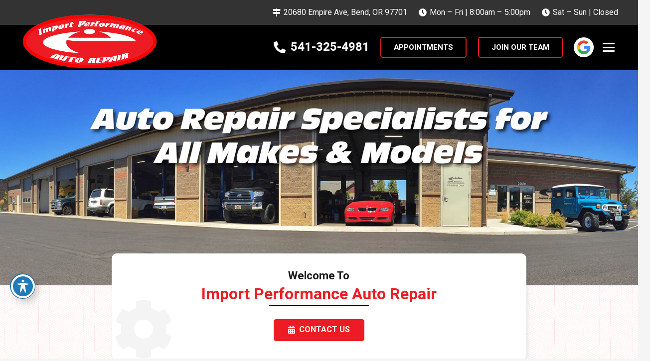

--- FILE ---
content_type: text/html; charset=UTF-8
request_url: https://importperformanceusa.com/
body_size: 27983
content:
<!DOCTYPE HTML>
<html lang="en-US">
<head><meta charset="UTF-8"><script>if(navigator.userAgent.match(/MSIE|Internet Explorer/i)||navigator.userAgent.match(/Trident\/7\..*?rv:11/i)){var href=document.location.href;if(!href.match(/[?&]nowprocket/)){if(href.indexOf("?")==-1){if(href.indexOf("#")==-1){document.location.href=href+"?nowprocket=1"}else{document.location.href=href.replace("#","?nowprocket=1#")}}else{if(href.indexOf("#")==-1){document.location.href=href+"&nowprocket=1"}else{document.location.href=href.replace("#","&nowprocket=1#")}}}}</script><script>(()=>{class RocketLazyLoadScripts{constructor(){this.v="2.0.3",this.userEvents=["keydown","keyup","mousedown","mouseup","mousemove","mouseover","mouseenter","mouseout","mouseleave","touchmove","touchstart","touchend","touchcancel","wheel","click","dblclick","input","visibilitychange"],this.attributeEvents=["onblur","onclick","oncontextmenu","ondblclick","onfocus","onmousedown","onmouseenter","onmouseleave","onmousemove","onmouseout","onmouseover","onmouseup","onmousewheel","onscroll","onsubmit"]}async t(){this.i(),this.o(),/iP(ad|hone)/.test(navigator.userAgent)&&this.h(),this.u(),this.l(this),this.m(),this.k(this),this.p(this),this._(),await Promise.all([this.R(),this.L()]),this.lastBreath=Date.now(),this.S(this),this.P(),this.D(),this.O(),this.M(),await this.C(this.delayedScripts.normal),await this.C(this.delayedScripts.defer),await this.C(this.delayedScripts.async),this.F("domReady"),await this.T(),await this.j(),await this.I(),this.F("windowLoad"),await this.A(),window.dispatchEvent(new Event("rocket-allScriptsLoaded")),this.everythingLoaded=!0,this.lastTouchEnd&&await new Promise((t=>setTimeout(t,500-Date.now()+this.lastTouchEnd))),this.H(),this.F("all"),this.U(),this.W()}i(){this.CSPIssue=sessionStorage.getItem("rocketCSPIssue"),document.addEventListener("securitypolicyviolation",(t=>{this.CSPIssue||"script-src-elem"!==t.violatedDirective||"data"!==t.blockedURI||(this.CSPIssue=!0,sessionStorage.setItem("rocketCSPIssue",!0))}),{isRocket:!0})}o(){window.addEventListener("pageshow",(t=>{this.persisted=t.persisted,this.realWindowLoadedFired=!0}),{isRocket:!0}),window.addEventListener("pagehide",(()=>{this.onFirstUserAction=null}),{isRocket:!0})}h(){let t;function e(e){t=e}window.addEventListener("touchstart",e,{isRocket:!0}),window.addEventListener("touchend",(function i(o){Math.abs(o.changedTouches[0].pageX-t.changedTouches[0].pageX)<10&&Math.abs(o.changedTouches[0].pageY-t.changedTouches[0].pageY)<10&&o.timeStamp-t.timeStamp<200&&(o.target.dispatchEvent(new PointerEvent("click",{target:o.target,bubbles:!0,cancelable:!0,detail:1})),event.preventDefault(),window.removeEventListener("touchstart",e,{isRocket:!0}),window.removeEventListener("touchend",i,{isRocket:!0}))}),{isRocket:!0})}q(t){this.userActionTriggered||("mousemove"!==t.type||this.firstMousemoveIgnored?"keyup"===t.type||"mouseover"===t.type||"mouseout"===t.type||(this.userActionTriggered=!0,this.onFirstUserAction&&this.onFirstUserAction()):this.firstMousemoveIgnored=!0),"click"===t.type&&t.preventDefault(),this.savedUserEvents.length>0&&(t.stopPropagation(),t.stopImmediatePropagation()),"touchstart"===this.lastEvent&&"touchend"===t.type&&(this.lastTouchEnd=Date.now()),"click"===t.type&&(this.lastTouchEnd=0),this.lastEvent=t.type,this.savedUserEvents.push(t)}u(){this.savedUserEvents=[],this.userEventHandler=this.q.bind(this),this.userEvents.forEach((t=>window.addEventListener(t,this.userEventHandler,{passive:!1,isRocket:!0})))}U(){this.userEvents.forEach((t=>window.removeEventListener(t,this.userEventHandler,{passive:!1,isRocket:!0}))),this.savedUserEvents.forEach((t=>{t.target.dispatchEvent(new window[t.constructor.name](t.type,t))}))}m(){this.eventsMutationObserver=new MutationObserver((t=>{const e="return false";for(const i of t){if("attributes"===i.type){const t=i.target.getAttribute(i.attributeName);t&&t!==e&&(i.target.setAttribute("data-rocket-"+i.attributeName,t),i.target["rocket"+i.attributeName]=new Function("event",t),i.target.setAttribute(i.attributeName,e))}"childList"===i.type&&i.addedNodes.forEach((t=>{if(t.nodeType===Node.ELEMENT_NODE)for(const i of t.attributes)this.attributeEvents.includes(i.name)&&i.value&&""!==i.value&&(t.setAttribute("data-rocket-"+i.name,i.value),t["rocket"+i.name]=new Function("event",i.value),t.setAttribute(i.name,e))}))}})),this.eventsMutationObserver.observe(document,{subtree:!0,childList:!0,attributeFilter:this.attributeEvents})}H(){this.eventsMutationObserver.disconnect(),this.attributeEvents.forEach((t=>{document.querySelectorAll("[data-rocket-"+t+"]").forEach((e=>{e.setAttribute(t,e.getAttribute("data-rocket-"+t)),e.removeAttribute("data-rocket-"+t)}))}))}k(t){Object.defineProperty(HTMLElement.prototype,"onclick",{get(){return this.rocketonclick||null},set(e){this.rocketonclick=e,this.setAttribute(t.everythingLoaded?"onclick":"data-rocket-onclick","this.rocketonclick(event)")}})}S(t){function e(e,i){let o=e[i];e[i]=null,Object.defineProperty(e,i,{get:()=>o,set(s){t.everythingLoaded?o=s:e["rocket"+i]=o=s}})}e(document,"onreadystatechange"),e(window,"onload"),e(window,"onpageshow");try{Object.defineProperty(document,"readyState",{get:()=>t.rocketReadyState,set(e){t.rocketReadyState=e},configurable:!0}),document.readyState="loading"}catch(t){console.log("WPRocket DJE readyState conflict, bypassing")}}l(t){this.originalAddEventListener=EventTarget.prototype.addEventListener,this.originalRemoveEventListener=EventTarget.prototype.removeEventListener,this.savedEventListeners=[],EventTarget.prototype.addEventListener=function(e,i,o){o&&o.isRocket||!t.B(e,this)&&!t.userEvents.includes(e)||t.B(e,this)&&!t.userActionTriggered||e.startsWith("rocket-")||t.everythingLoaded?t.originalAddEventListener.call(this,e,i,o):t.savedEventListeners.push({target:this,remove:!1,type:e,func:i,options:o})},EventTarget.prototype.removeEventListener=function(e,i,o){o&&o.isRocket||!t.B(e,this)&&!t.userEvents.includes(e)||t.B(e,this)&&!t.userActionTriggered||e.startsWith("rocket-")||t.everythingLoaded?t.originalRemoveEventListener.call(this,e,i,o):t.savedEventListeners.push({target:this,remove:!0,type:e,func:i,options:o})}}F(t){"all"===t&&(EventTarget.prototype.addEventListener=this.originalAddEventListener,EventTarget.prototype.removeEventListener=this.originalRemoveEventListener),this.savedEventListeners=this.savedEventListeners.filter((e=>{let i=e.type,o=e.target||window;return"domReady"===t&&"DOMContentLoaded"!==i&&"readystatechange"!==i||("windowLoad"===t&&"load"!==i&&"readystatechange"!==i&&"pageshow"!==i||(this.B(i,o)&&(i="rocket-"+i),e.remove?o.removeEventListener(i,e.func,e.options):o.addEventListener(i,e.func,e.options),!1))}))}p(t){let e;function i(e){return t.everythingLoaded?e:e.split(" ").map((t=>"load"===t||t.startsWith("load.")?"rocket-jquery-load":t)).join(" ")}function o(o){function s(e){const s=o.fn[e];o.fn[e]=o.fn.init.prototype[e]=function(){return this[0]===window&&t.userActionTriggered&&("string"==typeof arguments[0]||arguments[0]instanceof String?arguments[0]=i(arguments[0]):"object"==typeof arguments[0]&&Object.keys(arguments[0]).forEach((t=>{const e=arguments[0][t];delete arguments[0][t],arguments[0][i(t)]=e}))),s.apply(this,arguments),this}}if(o&&o.fn&&!t.allJQueries.includes(o)){const e={DOMContentLoaded:[],"rocket-DOMContentLoaded":[]};for(const t in e)document.addEventListener(t,(()=>{e[t].forEach((t=>t()))}),{isRocket:!0});o.fn.ready=o.fn.init.prototype.ready=function(i){function s(){parseInt(o.fn.jquery)>2?setTimeout((()=>i.bind(document)(o))):i.bind(document)(o)}return t.realDomReadyFired?!t.userActionTriggered||t.fauxDomReadyFired?s():e["rocket-DOMContentLoaded"].push(s):e.DOMContentLoaded.push(s),o([])},s("on"),s("one"),s("off"),t.allJQueries.push(o)}e=o}t.allJQueries=[],o(window.jQuery),Object.defineProperty(window,"jQuery",{get:()=>e,set(t){o(t)}})}P(){const t=new Map;document.write=document.writeln=function(e){const i=document.currentScript,o=document.createRange(),s=i.parentElement;let n=t.get(i);void 0===n&&(n=i.nextSibling,t.set(i,n));const c=document.createDocumentFragment();o.setStart(c,0),c.appendChild(o.createContextualFragment(e)),s.insertBefore(c,n)}}async R(){return new Promise((t=>{this.userActionTriggered?t():this.onFirstUserAction=t}))}async L(){return new Promise((t=>{document.addEventListener("DOMContentLoaded",(()=>{this.realDomReadyFired=!0,t()}),{isRocket:!0})}))}async I(){return this.realWindowLoadedFired?Promise.resolve():new Promise((t=>{window.addEventListener("load",t,{isRocket:!0})}))}M(){this.pendingScripts=[];this.scriptsMutationObserver=new MutationObserver((t=>{for(const e of t)e.addedNodes.forEach((t=>{"SCRIPT"!==t.tagName||t.noModule||t.isWPRocket||this.pendingScripts.push({script:t,promise:new Promise((e=>{const i=()=>{const i=this.pendingScripts.findIndex((e=>e.script===t));i>=0&&this.pendingScripts.splice(i,1),e()};t.addEventListener("load",i,{isRocket:!0}),t.addEventListener("error",i,{isRocket:!0}),setTimeout(i,1e3)}))})}))})),this.scriptsMutationObserver.observe(document,{childList:!0,subtree:!0})}async j(){await this.J(),this.pendingScripts.length?(await this.pendingScripts[0].promise,await this.j()):this.scriptsMutationObserver.disconnect()}D(){this.delayedScripts={normal:[],async:[],defer:[]},document.querySelectorAll("script[type$=rocketlazyloadscript]").forEach((t=>{t.hasAttribute("data-rocket-src")?t.hasAttribute("async")&&!1!==t.async?this.delayedScripts.async.push(t):t.hasAttribute("defer")&&!1!==t.defer||"module"===t.getAttribute("data-rocket-type")?this.delayedScripts.defer.push(t):this.delayedScripts.normal.push(t):this.delayedScripts.normal.push(t)}))}async _(){await this.L();let t=[];document.querySelectorAll("script[type$=rocketlazyloadscript][data-rocket-src]").forEach((e=>{let i=e.getAttribute("data-rocket-src");if(i&&!i.startsWith("data:")){i.startsWith("//")&&(i=location.protocol+i);try{const o=new URL(i).origin;o!==location.origin&&t.push({src:o,crossOrigin:e.crossOrigin||"module"===e.getAttribute("data-rocket-type")})}catch(t){}}})),t=[...new Map(t.map((t=>[JSON.stringify(t),t]))).values()],this.N(t,"preconnect")}async $(t){if(await this.G(),!0!==t.noModule||!("noModule"in HTMLScriptElement.prototype))return new Promise((e=>{let i;function o(){(i||t).setAttribute("data-rocket-status","executed"),e()}try{if(navigator.userAgent.includes("Firefox/")||""===navigator.vendor||this.CSPIssue)i=document.createElement("script"),[...t.attributes].forEach((t=>{let e=t.nodeName;"type"!==e&&("data-rocket-type"===e&&(e="type"),"data-rocket-src"===e&&(e="src"),i.setAttribute(e,t.nodeValue))})),t.text&&(i.text=t.text),t.nonce&&(i.nonce=t.nonce),i.hasAttribute("src")?(i.addEventListener("load",o,{isRocket:!0}),i.addEventListener("error",(()=>{i.setAttribute("data-rocket-status","failed-network"),e()}),{isRocket:!0}),setTimeout((()=>{i.isConnected||e()}),1)):(i.text=t.text,o()),i.isWPRocket=!0,t.parentNode.replaceChild(i,t);else{const i=t.getAttribute("data-rocket-type"),s=t.getAttribute("data-rocket-src");i?(t.type=i,t.removeAttribute("data-rocket-type")):t.removeAttribute("type"),t.addEventListener("load",o,{isRocket:!0}),t.addEventListener("error",(i=>{this.CSPIssue&&i.target.src.startsWith("data:")?(console.log("WPRocket: CSP fallback activated"),t.removeAttribute("src"),this.$(t).then(e)):(t.setAttribute("data-rocket-status","failed-network"),e())}),{isRocket:!0}),s?(t.fetchPriority="high",t.removeAttribute("data-rocket-src"),t.src=s):t.src="data:text/javascript;base64,"+window.btoa(unescape(encodeURIComponent(t.text)))}}catch(i){t.setAttribute("data-rocket-status","failed-transform"),e()}}));t.setAttribute("data-rocket-status","skipped")}async C(t){const e=t.shift();return e?(e.isConnected&&await this.$(e),this.C(t)):Promise.resolve()}O(){this.N([...this.delayedScripts.normal,...this.delayedScripts.defer,...this.delayedScripts.async],"preload")}N(t,e){this.trash=this.trash||[];let i=!0;var o=document.createDocumentFragment();t.forEach((t=>{const s=t.getAttribute&&t.getAttribute("data-rocket-src")||t.src;if(s&&!s.startsWith("data:")){const n=document.createElement("link");n.href=s,n.rel=e,"preconnect"!==e&&(n.as="script",n.fetchPriority=i?"high":"low"),t.getAttribute&&"module"===t.getAttribute("data-rocket-type")&&(n.crossOrigin=!0),t.crossOrigin&&(n.crossOrigin=t.crossOrigin),t.integrity&&(n.integrity=t.integrity),t.nonce&&(n.nonce=t.nonce),o.appendChild(n),this.trash.push(n),i=!1}})),document.head.appendChild(o)}W(){this.trash.forEach((t=>t.remove()))}async T(){try{document.readyState="interactive"}catch(t){}this.fauxDomReadyFired=!0;try{await this.G(),document.dispatchEvent(new Event("rocket-readystatechange")),await this.G(),document.rocketonreadystatechange&&document.rocketonreadystatechange(),await this.G(),document.dispatchEvent(new Event("rocket-DOMContentLoaded")),await this.G(),window.dispatchEvent(new Event("rocket-DOMContentLoaded"))}catch(t){console.error(t)}}async A(){try{document.readyState="complete"}catch(t){}try{await this.G(),document.dispatchEvent(new Event("rocket-readystatechange")),await this.G(),document.rocketonreadystatechange&&document.rocketonreadystatechange(),await this.G(),window.dispatchEvent(new Event("rocket-load")),await this.G(),window.rocketonload&&window.rocketonload(),await this.G(),this.allJQueries.forEach((t=>t(window).trigger("rocket-jquery-load"))),await this.G();const t=new Event("rocket-pageshow");t.persisted=this.persisted,window.dispatchEvent(t),await this.G(),window.rocketonpageshow&&window.rocketonpageshow({persisted:this.persisted})}catch(t){console.error(t)}}async G(){Date.now()-this.lastBreath>45&&(await this.J(),this.lastBreath=Date.now())}async J(){return document.hidden?new Promise((t=>setTimeout(t))):new Promise((t=>requestAnimationFrame(t)))}B(t,e){return e===document&&"readystatechange"===t||(e===document&&"DOMContentLoaded"===t||(e===window&&"DOMContentLoaded"===t||(e===window&&"load"===t||e===window&&"pageshow"===t)))}static run(){(new RocketLazyLoadScripts).t()}}RocketLazyLoadScripts.run()})();</script>
	
	<meta name='robots' content='index, follow, max-image-preview:large, max-snippet:-1, max-video-preview:-1' />

	<!-- This site is optimized with the Yoast SEO plugin v26.8 - https://yoast.com/product/yoast-seo-wordpress/ -->
	<title>Auto Repair Bend OR - Mechanic Near Me - Oil Change - Brake Repair</title>
<link crossorigin data-rocket-preconnect href="https://www.google-analytics.com" rel="preconnect">
<link crossorigin data-rocket-preconnect href="https://fonts.googleapis.com" rel="preconnect">
<link crossorigin data-rocket-preconnect href="https://www.googletagmanager.com" rel="preconnect">
<link crossorigin data-rocket-preconnect href="https://www.clickcease.com" rel="preconnect">
<link crossorigin data-rocket-preconnect href="https://cdn.calltrk.com" rel="preconnect">
<link crossorigin data-rocket-preconnect href="https://js.calltrk.com" rel="preconnect">
<link data-rocket-preload as="style" href="https://fonts.googleapis.com/css?family=Heebo%3A500%2C400%2C700%7CRoboto%3A400%2C500%2C700&#038;display=swap" rel="preload">
<link href="https://fonts.googleapis.com/css?family=Heebo%3A500%2C400%2C700%7CRoboto%3A400%2C500%2C700&#038;display=swap" media="print" onload="this.media=&#039;all&#039;" rel="stylesheet">
<noscript><link rel="stylesheet" href="https://fonts.googleapis.com/css?family=Heebo%3A500%2C400%2C700%7CRoboto%3A400%2C500%2C700&#038;display=swap"></noscript><link rel="preload" data-rocket-preload as="image" href="https://importperformanceusa.com/wp-content/uploads/2022/03/hm-slider-02.jpg" fetchpriority="high">
	<meta name="description" content="Full Service Auto Repair in Bend OR Specializing in Oil Changes, Brakes, Engines, Transmissions, Tires, Auto Maintenance, &amp; More." />
	<link rel="canonical" href="https://importperformanceusa.com/" />
	<meta property="og:locale" content="en_US" />
	<meta property="og:type" content="website" />
	<meta property="og:title" content="Auto Repair Bend OR - Mechanic Near Me - Oil Change - Brake Repair" />
	<meta property="og:description" content="Full Service Auto Repair in Bend OR Specializing in Oil Changes, Brakes, Engines, Transmissions, Tires, Auto Maintenance, &amp; More." />
	<meta property="og:url" content="https://importperformanceusa.com/" />
	<meta property="og:site_name" content="Import Performance" />
	<meta property="article:publisher" content="https://www.facebook.com/importperformanceusa/" />
	<meta property="article:modified_time" content="2024-10-31T16:59:26+00:00" />
	<meta property="og:image" content="https://importperformanceusa.com/wp-content/uploads/2022/03/white-stars.png" />
	<meta name="twitter:card" content="summary_large_image" />
	<script type="application/ld+json" class="yoast-schema-graph">{"@context":"https://schema.org","@graph":[{"@type":"WebPage","@id":"https://importperformanceusa.com/","url":"https://importperformanceusa.com/","name":"Auto Repair Bend OR - Mechanic Near Me - Oil Change - Brake Repair","isPartOf":{"@id":"https://importperformanceusa.com/#website"},"about":{"@id":"https://importperformanceusa.com/#organization"},"primaryImageOfPage":{"@id":"https://importperformanceusa.com/#primaryimage"},"image":{"@id":"https://importperformanceusa.com/#primaryimage"},"thumbnailUrl":"https://importperformanceusa.com/wp-content/uploads/2022/03/white-stars.png","datePublished":"2021-04-12T08:53:58+00:00","dateModified":"2024-10-31T16:59:26+00:00","description":"Full Service Auto Repair in Bend OR Specializing in Oil Changes, Brakes, Engines, Transmissions, Tires, Auto Maintenance, & More.","breadcrumb":{"@id":"https://importperformanceusa.com/#breadcrumb"},"inLanguage":"en-US","potentialAction":[{"@type":"ReadAction","target":["https://importperformanceusa.com/"]}]},{"@type":"ImageObject","inLanguage":"en-US","@id":"https://importperformanceusa.com/#primaryimage","url":"https://importperformanceusa.com/wp-content/uploads/2022/03/white-stars.png","contentUrl":"https://importperformanceusa.com/wp-content/uploads/2022/03/white-stars.png","width":125,"height":25},{"@type":"BreadcrumbList","@id":"https://importperformanceusa.com/#breadcrumb","itemListElement":[{"@type":"ListItem","position":1,"name":"Home"}]},{"@type":"WebSite","@id":"https://importperformanceusa.com/#website","url":"https://importperformanceusa.com/","name":"Import Performance","description":"","publisher":{"@id":"https://importperformanceusa.com/#organization"},"potentialAction":[{"@type":"SearchAction","target":{"@type":"EntryPoint","urlTemplate":"https://importperformanceusa.com/?s={search_term_string}"},"query-input":{"@type":"PropertyValueSpecification","valueRequired":true,"valueName":"search_term_string"}}],"inLanguage":"en-US"},{"@type":"Organization","@id":"https://importperformanceusa.com/#organization","name":"Import Performance Auto Repair","url":"https://importperformanceusa.com/","logo":{"@type":"ImageObject","inLanguage":"en-US","@id":"https://importperformanceusa.com/#/schema/logo/image/","url":"https://importperformanceusa.com/wp-content/uploads/2022/03/import-performance-logo-01.png","contentUrl":"https://importperformanceusa.com/wp-content/uploads/2022/03/import-performance-logo-01.png","width":500,"height":214,"caption":"Import Performance Auto Repair"},"image":{"@id":"https://importperformanceusa.com/#/schema/logo/image/"},"sameAs":["https://www.facebook.com/importperformanceusa/"]}]}</script>
	<!-- / Yoast SEO plugin. -->


<link rel='dns-prefetch' href='//fonts.googleapis.com' />
<link href='https://fonts.gstatic.com' crossorigin rel='preconnect' />
<link rel="alternate" type="application/rss+xml" title="Import Performance &raquo; Feed" href="https://importperformanceusa.com/feed/" />
<link rel="alternate" type="application/rss+xml" title="Import Performance &raquo; Comments Feed" href="https://importperformanceusa.com/comments/feed/" />
<link rel="alternate" title="oEmbed (JSON)" type="application/json+oembed" href="https://importperformanceusa.com/wp-json/oembed/1.0/embed?url=https%3A%2F%2Fimportperformanceusa.com%2F" />
<link rel="alternate" title="oEmbed (XML)" type="text/xml+oembed" href="https://importperformanceusa.com/wp-json/oembed/1.0/embed?url=https%3A%2F%2Fimportperformanceusa.com%2F&#038;format=xml" />
<meta name="viewport" content="width=device-width, initial-scale=1">
<meta name="theme-color" content="#f5f5f5">
<style id='wp-img-auto-sizes-contain-inline-css'>
img:is([sizes=auto i],[sizes^="auto," i]){contain-intrinsic-size:3000px 1500px}
/*# sourceURL=wp-img-auto-sizes-contain-inline-css */
</style>
<style id='wp-emoji-styles-inline-css'>

	img.wp-smiley, img.emoji {
		display: inline !important;
		border: none !important;
		box-shadow: none !important;
		height: 1em !important;
		width: 1em !important;
		margin: 0 0.07em !important;
		vertical-align: -0.1em !important;
		background: none !important;
		padding: 0 !important;
	}
/*# sourceURL=wp-emoji-styles-inline-css */
</style>
<link rel='stylesheet' id='acwp-main-css-css' href='https://importperformanceusa.com/wp-content/plugins/accessible-poetry/assets/css/main.css?ver=6.9' media='all' />
<link rel='stylesheet' id='acwp-mdi-css' href='https://fonts.googleapis.com/icon?family=Material+Icons&#038;ver=6.9' media='all' />
<link rel='stylesheet' id='dashicons-css' href='https://importperformanceusa.com/wp-includes/css/dashicons.min.css?ver=6.9' media='all' />

<link rel='stylesheet' id='us-theme-css' href='https://importperformanceusa.com/wp-content/uploads/us-assets/importperformanceusa.com.css?ver=d9d048a0' media='all' />
<style id='rocket-lazyload-inline-css'>
.rll-youtube-player{position:relative;padding-bottom:56.23%;height:0;overflow:hidden;max-width:100%;}.rll-youtube-player:focus-within{outline: 2px solid currentColor;outline-offset: 5px;}.rll-youtube-player iframe{position:absolute;top:0;left:0;width:100%;height:100%;z-index:100;background:0 0}.rll-youtube-player img{bottom:0;display:block;left:0;margin:auto;max-width:100%;width:100%;position:absolute;right:0;top:0;border:none;height:auto;-webkit-transition:.4s all;-moz-transition:.4s all;transition:.4s all}.rll-youtube-player img:hover{-webkit-filter:brightness(75%)}.rll-youtube-player .play{height:100%;width:100%;left:0;top:0;position:absolute;background:url(https://importperformanceusa.com/wp-content/plugins/wp-rocket/assets/img/youtube.png) no-repeat center;background-color: transparent !important;cursor:pointer;border:none;}
/*# sourceURL=rocket-lazyload-inline-css */
</style>
<script type="rocketlazyloadscript"></script><link rel="https://api.w.org/" href="https://importperformanceusa.com/wp-json/" /><link rel="alternate" title="JSON" type="application/json" href="https://importperformanceusa.com/wp-json/wp/v2/pages/29" /><link rel="EditURI" type="application/rsd+xml" title="RSD" href="https://importperformanceusa.com/xmlrpc.php?rsd" />
<link rel='shortlink' href='https://importperformanceusa.com/' />
<!-- Schema optimized by Schema Pro --><script type="application/ld+json">{"@context":"https://schema.org","@type":"AutomotiveBusiness","name":"Import Performance Auto Repair","image":{"@type":"ImageObject","url":"https://importperformanceusa.com/wp-content/uploads/2024/10/import-performance-logo-01.png","width":500,"height":214},"telephone":"+15413829599","url":"https://importperformanceusa.com","address":{"@type":"PostalAddress","streetAddress":"20680 Empire Ave","addressLocality":"Bend","postalCode":"97701","addressRegion":"Oregon","addressCountry":"US"},"priceRange":"$$$-$$$$","openingHoursSpecification":[{"@type":"OpeningHoursSpecification","dayOfWeek":["Monday","Tuesday","Wednesday","Thursday","Friday"],"opens":"08:00","closes":"17:00"}],"geo":{"@type":"GeoCoordinates","latitude":"44.091150","longitude":"44.091150"}}</script><!-- / Schema optimized by Schema Pro --><!-- site-navigation-element Schema optimized by Schema Pro --><script type="application/ld+json">{"@context":"https:\/\/schema.org","@graph":[{"@context":"https:\/\/schema.org","@type":"SiteNavigationElement","id":"site-navigation","name":"About","url":"https:\/\/importperformanceusa.com\/why-choose-import-performance\/"},{"@context":"https:\/\/schema.org","@type":"SiteNavigationElement","id":"site-navigation","name":"Careers","url":"https:\/\/importperformanceusa.com\/work-for-import-performance\/"},{"@context":"https:\/\/schema.org","@type":"SiteNavigationElement","id":"site-navigation","name":"Team","url":"https:\/\/importperformanceusa.com\/team\/"},{"@context":"https:\/\/schema.org","@type":"SiteNavigationElement","id":"site-navigation","name":"Warranty","url":"https:\/\/importperformanceusa.com\/our-warranty\/"},{"@context":"https:\/\/schema.org","@type":"SiteNavigationElement","id":"site-navigation","name":"Blog","url":"https:\/\/importperformanceusa.com\/blog\/"},{"@context":"https:\/\/schema.org","@type":"SiteNavigationElement","id":"site-navigation","name":"Services","url":"https:\/\/importperformanceusa.com\/services\/"},{"@context":"https:\/\/schema.org","@type":"SiteNavigationElement","id":"site-navigation","name":"AC &#038; Heat Repair","url":"https:\/\/importperformanceusa.com\/ac-and-heat-repair\/"},{"@context":"https:\/\/schema.org","@type":"SiteNavigationElement","id":"site-navigation","name":"Brakes","url":"https:\/\/importperformanceusa.com\/brakes\/"},{"@context":"https:\/\/schema.org","@type":"SiteNavigationElement","id":"site-navigation","name":"Alignments","url":"https:\/\/importperformanceusa.com\/alignments\/"},{"@context":"https:\/\/schema.org","@type":"SiteNavigationElement","id":"site-navigation","name":"Engine Repair","url":"https:\/\/importperformanceusa.com\/engine-repair\/"},{"@context":"https:\/\/schema.org","@type":"SiteNavigationElement","id":"site-navigation","name":"Hybrid","url":"https:\/\/importperformanceusa.com\/hybrid\/"},{"@context":"https:\/\/schema.org","@type":"SiteNavigationElement","id":"site-navigation","name":"Oil Changes","url":"https:\/\/importperformanceusa.com\/oil-changes\/"},{"@context":"https:\/\/schema.org","@type":"SiteNavigationElement","id":"site-navigation","name":"Steering &#038; Suspension","url":"https:\/\/importperformanceusa.com\/steering-and-suspension\/"},{"@context":"https:\/\/schema.org","@type":"SiteNavigationElement","id":"site-navigation","name":"Sprinter Vans","url":"https:\/\/importperformanceusa.com\/sprinter-vans\/"},{"@context":"https:\/\/schema.org","@type":"SiteNavigationElement","id":"site-navigation","name":"Transmissions","url":"https:\/\/importperformanceusa.com\/transmissions\/"},{"@context":"https:\/\/schema.org","@type":"SiteNavigationElement","id":"site-navigation","name":"Toyota","url":"https:\/\/importperformanceusa.com\/toyota\/"},{"@context":"https:\/\/schema.org","@type":"SiteNavigationElement","id":"site-navigation","name":"Specials","url":"https:\/\/importperformanceusa.com\/specials\/"},{"@context":"https:\/\/schema.org","@type":"SiteNavigationElement","id":"site-navigation","name":"Reviews","url":"https:\/\/importperformanceusa.com\/reviews\/"},{"@context":"https:\/\/schema.org","@type":"SiteNavigationElement","id":"site-navigation","name":"Contact","url":"https:\/\/importperformanceusa.com\/contact-us\/"}]}</script><!-- / site-navigation-element Schema optimized by Schema Pro -->		<script id="us_add_no_touch">
			if ( ! /Android|webOS|iPhone|iPad|iPod|BlackBerry|IEMobile|Opera Mini/i.test( navigator.userAgent ) ) {
				document.documentElement.classList.add( "no-touch" );
			}
		</script>
				<script type="rocketlazyloadscript" id="us_color_scheme_switch_class">
			if ( document.cookie.includes( "us_color_scheme_switch_is_on=true" ) ) {
				document.documentElement.classList.add( "us-color-scheme-on" );
			}
		</script>
		<meta name="generator" content="Powered by WPBakery Page Builder - drag and drop page builder for WordPress."/>
			<style id="wpsp-style-frontend"></style>
			<link rel="icon" href="https://importperformanceusa.com/wp-content/uploads/2022/03/import-performance-favicon.png" sizes="32x32" />
<link rel="icon" href="https://importperformanceusa.com/wp-content/uploads/2022/03/import-performance-favicon.png" sizes="192x192" />
<link rel="apple-touch-icon" href="https://importperformanceusa.com/wp-content/uploads/2022/03/import-performance-favicon.png" />
<meta name="msapplication-TileImage" content="https://importperformanceusa.com/wp-content/uploads/2022/03/import-performance-favicon.png" />
<noscript><style> .wpb_animate_when_almost_visible { opacity: 1; }</style></noscript><noscript><style id="rocket-lazyload-nojs-css">.rll-youtube-player, [data-lazy-src]{display:none !important;}</style></noscript>		<style id="us-icon-fonts">@font-face{font-display:swap;font-style:normal;font-family:"fontawesome";font-weight:900;src:url("https://importperformanceusa.com/wp-content/themes/lnm/fonts/fa-solid-900.woff2?ver=8.42") format("woff2")}.fas{font-family:"fontawesome";font-weight:900}@font-face{font-display:swap;font-style:normal;font-family:"fontawesome";font-weight:400;src:url("https://importperformanceusa.com/wp-content/themes/lnm/fonts/fa-regular-400.woff2?ver=8.42") format("woff2")}.far{font-family:"fontawesome";font-weight:400}@font-face{font-display:swap;font-style:normal;font-family:"Font Awesome 5 Brands";font-weight:400;src:url("https://importperformanceusa.com/wp-content/themes/lnm/fonts/fa-brands-400.woff2?ver=8.42") format("woff2")}.fab{font-family:"Font Awesome 5 Brands";font-weight:400}@font-face{font-display:block;font-style:normal;font-family:"Material Icons";font-weight:400;src:url("https://importperformanceusa.com/wp-content/themes/lnm/fonts/material-icons.woff2?ver=8.42") format("woff2")}.material-icons{font-family:"Material Icons";font-weight:400}</style>
				<style id="us-current-header-css"> .l-subheader.at_top,.l-subheader.at_top .w-dropdown-list,.l-subheader.at_top .type_mobile .w-nav-list.level_1{background:#333333;color:#ffffff}.no-touch .l-subheader.at_top a:hover,.no-touch .l-header.bg_transparent .l-subheader.at_top .w-dropdown.opened a:hover{color:#ffffff}.l-header.bg_transparent:not(.sticky) .l-subheader.at_top{background:var(--color-header-top-transparent-bg);color:var(--color-header-top-transparent-text)}.no-touch .l-header.bg_transparent:not(.sticky) .at_top .w-cart-link:hover,.no-touch .l-header.bg_transparent:not(.sticky) .at_top .w-text a:hover,.no-touch .l-header.bg_transparent:not(.sticky) .at_top .w-html a:hover,.no-touch .l-header.bg_transparent:not(.sticky) .at_top .w-nav>a:hover,.no-touch .l-header.bg_transparent:not(.sticky) .at_top .w-menu a:hover,.no-touch .l-header.bg_transparent:not(.sticky) .at_top .w-search>a:hover,.no-touch .l-header.bg_transparent:not(.sticky) .at_top .w-socials.shape_none.color_text a:hover,.no-touch .l-header.bg_transparent:not(.sticky) .at_top .w-socials.shape_none.color_link a:hover,.no-touch .l-header.bg_transparent:not(.sticky) .at_top .w-dropdown a:hover,.no-touch .l-header.bg_transparent:not(.sticky) .at_top .type_desktop .menu-item.level_1.opened>a,.no-touch .l-header.bg_transparent:not(.sticky) .at_top .type_desktop .menu-item.level_1:hover>a{color:var(--color-header-top-transparent-text-hover)}.l-subheader.at_middle,.l-subheader.at_middle .w-dropdown-list,.l-subheader.at_middle .type_mobile .w-nav-list.level_1{background:var(--color-content-secondary);color:#ffffff}.no-touch .l-subheader.at_middle a:hover,.no-touch .l-header.bg_transparent .l-subheader.at_middle .w-dropdown.opened a:hover{color:#ffffff}.l-header.bg_transparent:not(.sticky) .l-subheader.at_middle{background:var(--color-header-transparent-bg);color:var(--color-header-transparent-text)}.no-touch .l-header.bg_transparent:not(.sticky) .at_middle .w-cart-link:hover,.no-touch .l-header.bg_transparent:not(.sticky) .at_middle .w-text a:hover,.no-touch .l-header.bg_transparent:not(.sticky) .at_middle .w-html a:hover,.no-touch .l-header.bg_transparent:not(.sticky) .at_middle .w-nav>a:hover,.no-touch .l-header.bg_transparent:not(.sticky) .at_middle .w-menu a:hover,.no-touch .l-header.bg_transparent:not(.sticky) .at_middle .w-search>a:hover,.no-touch .l-header.bg_transparent:not(.sticky) .at_middle .w-socials.shape_none.color_text a:hover,.no-touch .l-header.bg_transparent:not(.sticky) .at_middle .w-socials.shape_none.color_link a:hover,.no-touch .l-header.bg_transparent:not(.sticky) .at_middle .w-dropdown a:hover,.no-touch .l-header.bg_transparent:not(.sticky) .at_middle .type_desktop .menu-item.level_1.opened>a,.no-touch .l-header.bg_transparent:not(.sticky) .at_middle .type_desktop .menu-item.level_1:hover>a{color:var(--color-header-transparent-text-hover)}.l-subheader.at_bottom,.l-subheader.at_bottom .w-dropdown-list,.l-subheader.at_bottom .type_mobile .w-nav-list.level_1{background:var(--color-content-primary);color:#ffffff}.no-touch .l-subheader.at_bottom a:hover,.no-touch .l-header.bg_transparent .l-subheader.at_bottom .w-dropdown.opened a:hover{color:#ffffff}.l-header.bg_transparent:not(.sticky) .l-subheader.at_bottom{background:var(--color-header-transparent-bg);color:var(--color-header-transparent-text)}.no-touch .l-header.bg_transparent:not(.sticky) .at_bottom .w-cart-link:hover,.no-touch .l-header.bg_transparent:not(.sticky) .at_bottom .w-text a:hover,.no-touch .l-header.bg_transparent:not(.sticky) .at_bottom .w-html a:hover,.no-touch .l-header.bg_transparent:not(.sticky) .at_bottom .w-nav>a:hover,.no-touch .l-header.bg_transparent:not(.sticky) .at_bottom .w-menu a:hover,.no-touch .l-header.bg_transparent:not(.sticky) .at_bottom .w-search>a:hover,.no-touch .l-header.bg_transparent:not(.sticky) .at_bottom .w-socials.shape_none.color_text a:hover,.no-touch .l-header.bg_transparent:not(.sticky) .at_bottom .w-socials.shape_none.color_link a:hover,.no-touch .l-header.bg_transparent:not(.sticky) .at_bottom .w-dropdown a:hover,.no-touch .l-header.bg_transparent:not(.sticky) .at_bottom .type_desktop .menu-item.level_1.opened>a,.no-touch .l-header.bg_transparent:not(.sticky) .at_bottom .type_desktop .menu-item.level_1:hover>a{color:var(--color-header-transparent-text-hover)}.header_ver .l-header{background:var(--color-content-secondary);color:#ffffff}@media (min-width:1281px){.hidden_for_default{display:none!important}.l-subheader.at_bottom{display:none}.l-header{position:relative;z-index:111}.l-subheader{margin:0 auto}.l-subheader.width_full{padding-left:1.5rem;padding-right:1.5rem}.l-subheader-h{display:flex;align-items:center;position:relative;margin:0 auto;max-width:var(--site-content-width,1200px);height:inherit}.w-header-show{display:none}.l-header.pos_fixed{position:fixed;left:var(--site-outline-width,0);right:var(--site-outline-width,0)}.l-header.pos_fixed:not(.notransition) .l-subheader{transition-property:transform,background,box-shadow,line-height,height,visibility;transition-duration:.3s;transition-timing-function:cubic-bezier(.78,.13,.15,.86)}.headerinpos_bottom.sticky_first_section .l-header.pos_fixed{position:fixed!important}.header_hor .l-header.sticky_auto_hide{transition:margin .3s cubic-bezier(.78,.13,.15,.86) .1s}.header_hor .l-header.sticky_auto_hide.down{margin-top:calc(-1.1 * var(--header-sticky-height,0px) )}.l-header.bg_transparent:not(.sticky) .l-subheader{box-shadow:none!important;background:none}.l-header.bg_transparent~.l-main .l-section.width_full.height_auto:first-of-type>.l-section-h{padding-top:0!important;padding-bottom:0!important}.l-header.pos_static.bg_transparent{position:absolute;left:var(--site-outline-width,0);right:var(--site-outline-width,0)}.l-subheader.width_full .l-subheader-h{max-width:none!important}.l-header.shadow_thin .l-subheader.at_middle,.l-header.shadow_thin .l-subheader.at_bottom{box-shadow:0 1px 0 rgba(0,0,0,0.08)}.l-header.shadow_wide .l-subheader.at_middle,.l-header.shadow_wide .l-subheader.at_bottom{box-shadow:0 3px 5px -1px rgba(0,0,0,0.1),0 2px 1px -1px rgba(0,0,0,0.05)}.header_hor .l-subheader-cell>.w-cart{margin-left:0;margin-right:0}:root{--header-height:150px;--header-sticky-height:150px}.l-header:before{content:'150'}.l-header.sticky:before{content:'150'}.l-subheader.at_top{line-height:50px;height:50px;overflow:visible;visibility:visible}.l-header.sticky .l-subheader.at_top{line-height:50px;height:50px;overflow:visible;visibility:visible}.l-subheader.at_middle{line-height:100px;height:100px;overflow:visible;visibility:visible}.l-header.sticky .l-subheader.at_middle{line-height:100px;height:100px;overflow:visible;visibility:visible}.l-subheader.at_bottom{line-height:50px;height:50px;overflow:visible;visibility:visible}.l-header.sticky .l-subheader.at_bottom{line-height:0px;height:0px;overflow:hidden;visibility:hidden}.headerinpos_above .l-header.pos_fixed{overflow:hidden;transition:transform 0.3s;transform:translate3d(0,-100%,0)}.headerinpos_above .l-header.pos_fixed.sticky{overflow:visible;transform:none}.headerinpos_above .l-header.pos_fixed~.l-section>.l-section-h,.headerinpos_above .l-header.pos_fixed~.l-main .l-section:first-of-type>.l-section-h{padding-top:0!important}.headerinpos_below .l-header.pos_fixed:not(.sticky){position:absolute;top:100%}.headerinpos_below .l-header.pos_fixed~.l-main>.l-section:first-of-type>.l-section-h{padding-top:0!important}.headerinpos_below .l-header.pos_fixed~.l-main .l-section.full_height:nth-of-type(2){min-height:100vh}.headerinpos_below .l-header.pos_fixed~.l-main>.l-section:nth-of-type(2)>.l-section-h{padding-top:var(--header-height)}.headerinpos_bottom .l-header.pos_fixed:not(.sticky){position:absolute;top:100vh}.headerinpos_bottom .l-header.pos_fixed~.l-main>.l-section:first-of-type>.l-section-h{padding-top:0!important}.headerinpos_bottom .l-header.pos_fixed~.l-main>.l-section:first-of-type>.l-section-h{padding-bottom:var(--header-height)}.headerinpos_bottom .l-header.pos_fixed.bg_transparent~.l-main .l-section.valign_center:not(.height_auto):first-of-type>.l-section-h{top:calc( var(--header-height) / 2 )}.headerinpos_bottom .l-header.pos_fixed:not(.sticky) .w-cart.layout_dropdown .w-cart-content,.headerinpos_bottom .l-header.pos_fixed:not(.sticky) .w-nav.type_desktop .w-nav-list.level_2{bottom:100%;transform-origin:0 100%}.headerinpos_bottom .l-header.pos_fixed:not(.sticky) .w-nav.type_mobile.m_layout_dropdown .w-nav-list.level_1{top:auto;bottom:100%;box-shadow:var(--box-shadow-up)}.headerinpos_bottom .l-header.pos_fixed:not(.sticky) .w-nav.type_desktop .w-nav-list.level_3,.headerinpos_bottom .l-header.pos_fixed:not(.sticky) .w-nav.type_desktop .w-nav-list.level_4{top:auto;bottom:0;transform-origin:0 100%}.headerinpos_bottom .l-header.pos_fixed:not(.sticky) .w-dropdown-list{top:auto;bottom:-0.4em;padding-top:0.4em;padding-bottom:2.4em}.admin-bar .l-header.pos_static.bg_solid~.l-main .l-section.full_height:first-of-type{min-height:calc( 100vh - var(--header-height) - 32px )}.admin-bar .l-header.pos_fixed:not(.sticky_auto_hide)~.l-main .l-section.full_height:not(:first-of-type){min-height:calc( 100vh - var(--header-sticky-height) - 32px )}.admin-bar.headerinpos_below .l-header.pos_fixed~.l-main .l-section.full_height:nth-of-type(2){min-height:calc(100vh - 32px)}}@media (min-width:1081px) and (max-width:1280px){.hidden_for_laptops{display:none!important}.l-subheader.at_bottom{display:none}.l-header{position:relative;z-index:111}.l-subheader{margin:0 auto}.l-subheader.width_full{padding-left:1.5rem;padding-right:1.5rem}.l-subheader-h{display:flex;align-items:center;position:relative;margin:0 auto;max-width:var(--site-content-width,1200px);height:inherit}.w-header-show{display:none}.l-header.pos_fixed{position:fixed;left:var(--site-outline-width,0);right:var(--site-outline-width,0)}.l-header.pos_fixed:not(.notransition) .l-subheader{transition-property:transform,background,box-shadow,line-height,height,visibility;transition-duration:.3s;transition-timing-function:cubic-bezier(.78,.13,.15,.86)}.headerinpos_bottom.sticky_first_section .l-header.pos_fixed{position:fixed!important}.header_hor .l-header.sticky_auto_hide{transition:margin .3s cubic-bezier(.78,.13,.15,.86) .1s}.header_hor .l-header.sticky_auto_hide.down{margin-top:calc(-1.1 * var(--header-sticky-height,0px) )}.l-header.bg_transparent:not(.sticky) .l-subheader{box-shadow:none!important;background:none}.l-header.bg_transparent~.l-main .l-section.width_full.height_auto:first-of-type>.l-section-h{padding-top:0!important;padding-bottom:0!important}.l-header.pos_static.bg_transparent{position:absolute;left:var(--site-outline-width,0);right:var(--site-outline-width,0)}.l-subheader.width_full .l-subheader-h{max-width:none!important}.l-header.shadow_thin .l-subheader.at_middle,.l-header.shadow_thin .l-subheader.at_bottom{box-shadow:0 1px 0 rgba(0,0,0,0.08)}.l-header.shadow_wide .l-subheader.at_middle,.l-header.shadow_wide .l-subheader.at_bottom{box-shadow:0 3px 5px -1px rgba(0,0,0,0.1),0 2px 1px -1px rgba(0,0,0,0.05)}.header_hor .l-subheader-cell>.w-cart{margin-left:0;margin-right:0}:root{--header-height:140px;--header-sticky-height:140px}.l-header:before{content:'140'}.l-header.sticky:before{content:'140'}.l-subheader.at_top{line-height:50px;height:50px;overflow:visible;visibility:visible}.l-header.sticky .l-subheader.at_top{line-height:50px;height:50px;overflow:visible;visibility:visible}.l-subheader.at_middle{line-height:90px;height:90px;overflow:visible;visibility:visible}.l-header.sticky .l-subheader.at_middle{line-height:90px;height:90px;overflow:visible;visibility:visible}.l-subheader.at_bottom{line-height:50px;height:50px;overflow:visible;visibility:visible}.l-header.sticky .l-subheader.at_bottom{line-height:0px;height:0px;overflow:hidden;visibility:hidden}.headerinpos_above .l-header.pos_fixed{overflow:hidden;transition:transform 0.3s;transform:translate3d(0,-100%,0)}.headerinpos_above .l-header.pos_fixed.sticky{overflow:visible;transform:none}.headerinpos_above .l-header.pos_fixed~.l-section>.l-section-h,.headerinpos_above .l-header.pos_fixed~.l-main .l-section:first-of-type>.l-section-h{padding-top:0!important}.headerinpos_below .l-header.pos_fixed:not(.sticky){position:absolute;top:100%}.headerinpos_below .l-header.pos_fixed~.l-main>.l-section:first-of-type>.l-section-h{padding-top:0!important}.headerinpos_below .l-header.pos_fixed~.l-main .l-section.full_height:nth-of-type(2){min-height:100vh}.headerinpos_below .l-header.pos_fixed~.l-main>.l-section:nth-of-type(2)>.l-section-h{padding-top:var(--header-height)}.headerinpos_bottom .l-header.pos_fixed:not(.sticky){position:absolute;top:100vh}.headerinpos_bottom .l-header.pos_fixed~.l-main>.l-section:first-of-type>.l-section-h{padding-top:0!important}.headerinpos_bottom .l-header.pos_fixed~.l-main>.l-section:first-of-type>.l-section-h{padding-bottom:var(--header-height)}.headerinpos_bottom .l-header.pos_fixed.bg_transparent~.l-main .l-section.valign_center:not(.height_auto):first-of-type>.l-section-h{top:calc( var(--header-height) / 2 )}.headerinpos_bottom .l-header.pos_fixed:not(.sticky) .w-cart.layout_dropdown .w-cart-content,.headerinpos_bottom .l-header.pos_fixed:not(.sticky) .w-nav.type_desktop .w-nav-list.level_2{bottom:100%;transform-origin:0 100%}.headerinpos_bottom .l-header.pos_fixed:not(.sticky) .w-nav.type_mobile.m_layout_dropdown .w-nav-list.level_1{top:auto;bottom:100%;box-shadow:var(--box-shadow-up)}.headerinpos_bottom .l-header.pos_fixed:not(.sticky) .w-nav.type_desktop .w-nav-list.level_3,.headerinpos_bottom .l-header.pos_fixed:not(.sticky) .w-nav.type_desktop .w-nav-list.level_4{top:auto;bottom:0;transform-origin:0 100%}.headerinpos_bottom .l-header.pos_fixed:not(.sticky) .w-dropdown-list{top:auto;bottom:-0.4em;padding-top:0.4em;padding-bottom:2.4em}.admin-bar .l-header.pos_static.bg_solid~.l-main .l-section.full_height:first-of-type{min-height:calc( 100vh - var(--header-height) - 32px )}.admin-bar .l-header.pos_fixed:not(.sticky_auto_hide)~.l-main .l-section.full_height:not(:first-of-type){min-height:calc( 100vh - var(--header-sticky-height) - 32px )}.admin-bar.headerinpos_below .l-header.pos_fixed~.l-main .l-section.full_height:nth-of-type(2){min-height:calc(100vh - 32px)}}@media (min-width:786px) and (max-width:1080px){.hidden_for_tablets{display:none!important}.l-header{position:relative;z-index:111}.l-subheader{margin:0 auto}.l-subheader.width_full{padding-left:1.5rem;padding-right:1.5rem}.l-subheader-h{display:flex;align-items:center;position:relative;margin:0 auto;max-width:var(--site-content-width,1200px);height:inherit}.w-header-show{display:none}.l-header.pos_fixed{position:fixed;left:var(--site-outline-width,0);right:var(--site-outline-width,0)}.l-header.pos_fixed:not(.notransition) .l-subheader{transition-property:transform,background,box-shadow,line-height,height,visibility;transition-duration:.3s;transition-timing-function:cubic-bezier(.78,.13,.15,.86)}.headerinpos_bottom.sticky_first_section .l-header.pos_fixed{position:fixed!important}.header_hor .l-header.sticky_auto_hide{transition:margin .3s cubic-bezier(.78,.13,.15,.86) .1s}.header_hor .l-header.sticky_auto_hide.down{margin-top:calc(-1.1 * var(--header-sticky-height,0px) )}.l-header.bg_transparent:not(.sticky) .l-subheader{box-shadow:none!important;background:none}.l-header.bg_transparent~.l-main .l-section.width_full.height_auto:first-of-type>.l-section-h{padding-top:0!important;padding-bottom:0!important}.l-header.pos_static.bg_transparent{position:absolute;left:var(--site-outline-width,0);right:var(--site-outline-width,0)}.l-subheader.width_full .l-subheader-h{max-width:none!important}.l-header.shadow_thin .l-subheader.at_middle,.l-header.shadow_thin .l-subheader.at_bottom{box-shadow:0 1px 0 rgba(0,0,0,0.08)}.l-header.shadow_wide .l-subheader.at_middle,.l-header.shadow_wide .l-subheader.at_bottom{box-shadow:0 3px 5px -1px rgba(0,0,0,0.1),0 2px 1px -1px rgba(0,0,0,0.05)}.header_hor .l-subheader-cell>.w-cart{margin-left:0;margin-right:0}:root{--header-height:180px;--header-sticky-height:130px}.l-header:before{content:'180'}.l-header.sticky:before{content:'130'}.l-subheader.at_top{line-height:50px;height:50px;overflow:visible;visibility:visible}.l-header.sticky .l-subheader.at_top{line-height:50px;height:50px;overflow:visible;visibility:visible}.l-subheader.at_middle{line-height:80px;height:80px;overflow:visible;visibility:visible}.l-header.sticky .l-subheader.at_middle{line-height:80px;height:80px;overflow:visible;visibility:visible}.l-subheader.at_bottom{line-height:50px;height:50px;overflow:visible;visibility:visible}.l-header.sticky .l-subheader.at_bottom{line-height:0px;height:0px;overflow:hidden;visibility:hidden}}@media (max-width:785px){.hidden_for_mobiles{display:none!important}.l-subheader.at_bottom{display:none}.l-header{position:relative;z-index:111}.l-subheader{margin:0 auto}.l-subheader.width_full{padding-left:1.5rem;padding-right:1.5rem}.l-subheader-h{display:flex;align-items:center;position:relative;margin:0 auto;max-width:var(--site-content-width,1200px);height:inherit}.w-header-show{display:none}.l-header.pos_fixed{position:fixed;left:var(--site-outline-width,0);right:var(--site-outline-width,0)}.l-header.pos_fixed:not(.notransition) .l-subheader{transition-property:transform,background,box-shadow,line-height,height,visibility;transition-duration:.3s;transition-timing-function:cubic-bezier(.78,.13,.15,.86)}.headerinpos_bottom.sticky_first_section .l-header.pos_fixed{position:fixed!important}.header_hor .l-header.sticky_auto_hide{transition:margin .3s cubic-bezier(.78,.13,.15,.86) .1s}.header_hor .l-header.sticky_auto_hide.down{margin-top:calc(-1.1 * var(--header-sticky-height,0px) )}.l-header.bg_transparent:not(.sticky) .l-subheader{box-shadow:none!important;background:none}.l-header.bg_transparent~.l-main .l-section.width_full.height_auto:first-of-type>.l-section-h{padding-top:0!important;padding-bottom:0!important}.l-header.pos_static.bg_transparent{position:absolute;left:var(--site-outline-width,0);right:var(--site-outline-width,0)}.l-subheader.width_full .l-subheader-h{max-width:none!important}.l-header.shadow_thin .l-subheader.at_middle,.l-header.shadow_thin .l-subheader.at_bottom{box-shadow:0 1px 0 rgba(0,0,0,0.08)}.l-header.shadow_wide .l-subheader.at_middle,.l-header.shadow_wide .l-subheader.at_bottom{box-shadow:0 3px 5px -1px rgba(0,0,0,0.1),0 2px 1px -1px rgba(0,0,0,0.05)}.header_hor .l-subheader-cell>.w-cart{margin-left:0;margin-right:0}:root{--header-height:465px;--header-sticky-height:115px}.l-header:before{content:'465'}.l-header.sticky:before{content:'115'}.l-subheader.at_top{line-height:390px;height:390px;overflow:visible;visibility:visible}.l-header.sticky .l-subheader.at_top{line-height:40px;height:40px;overflow:visible;visibility:visible}.l-subheader.at_middle{line-height:75px;height:75px;overflow:visible;visibility:visible}.l-header.sticky .l-subheader.at_middle{line-height:75px;height:75px;overflow:visible;visibility:visible}.l-subheader.at_bottom{line-height:50px;height:50px;overflow:visible;visibility:visible}.l-header.sticky .l-subheader.at_bottom{line-height:0px;height:0px;overflow:hidden;visibility:hidden}}@media (min-width:1281px){.ush_image_1{height:125px!important}.l-header.sticky .ush_image_1{height:125px!important}}@media (min-width:1081px) and (max-width:1280px){.ush_image_1{height:120px!important}.l-header.sticky .ush_image_1{height:120px!important}}@media (min-width:786px) and (max-width:1080px){.ush_image_1{height:100px!important}.l-header.sticky .ush_image_1{height:100px!important}}@media (max-width:785px){.ush_image_1{height:90px!important}.l-header.sticky .ush_image_1{height:90px!important}}@media (min-width:1281px){.ush_image_2{height:40px!important}.l-header.sticky .ush_image_2{height:40px!important}}@media (min-width:1081px) and (max-width:1280px){.ush_image_2{height:40px!important}.l-header.sticky .ush_image_2{height:40px!important}}@media (min-width:786px) and (max-width:1080px){.ush_image_2{height:40px!important}.l-header.sticky .ush_image_2{height:40px!important}}@media (max-width:785px){.ush_image_2{height:40px!important}.l-header.sticky .ush_image_2{height:40px!important}}.header_hor .ush_menu_1.type_desktop .menu-item.level_1>a:not(.w-btn){padding-left:10px;padding-right:10px}.header_hor .ush_menu_1.type_desktop .menu-item.level_1>a.w-btn{margin-left:10px;margin-right:10px}.header_hor .ush_menu_1.type_desktop.align-edges>.w-nav-list.level_1{margin-left:-10px;margin-right:-10px}.header_ver .ush_menu_1.type_desktop .menu-item.level_1>a:not(.w-btn){padding-top:10px;padding-bottom:10px}.header_ver .ush_menu_1.type_desktop .menu-item.level_1>a.w-btn{margin-top:10px;margin-bottom:10px}.ush_menu_1.type_desktop .menu-item:not(.level_1){font-size:15px}.ush_menu_1.type_mobile .w-nav-anchor.level_1,.ush_menu_1.type_mobile .w-nav-anchor.level_1 + .w-nav-arrow{font-size:1.1rem}.ush_menu_1.type_mobile .w-nav-anchor:not(.level_1),.ush_menu_1.type_mobile .w-nav-anchor:not(.level_1) + .w-nav-arrow{font-size:0.9rem}@media (min-width:1281px){.ush_menu_1 .w-nav-icon{--icon-size:24px;--icon-size-int:24}}@media (min-width:1081px) and (max-width:1280px){.ush_menu_1 .w-nav-icon{--icon-size:24px;--icon-size-int:24}}@media (min-width:786px) and (max-width:1080px){.ush_menu_1 .w-nav-icon{--icon-size:24px;--icon-size-int:24}}@media (max-width:785px){.ush_menu_1 .w-nav-icon{--icon-size:24px;--icon-size-int:24}}@media screen and (max-width:1280px){.w-nav.ush_menu_1>.w-nav-list.level_1{display:none}.ush_menu_1 .w-nav-control{display:flex}}.no-touch .ush_menu_1 .w-nav-item.level_1.opened>a:not(.w-btn),.no-touch .ush_menu_1 .w-nav-item.level_1:hover>a:not(.w-btn){background:transparent;color:#fff000}.ush_menu_1 .w-nav-item.level_1.current-menu-item>a:not(.w-btn),.ush_menu_1 .w-nav-item.level_1.current-menu-ancestor>a:not(.w-btn),.ush_menu_1 .w-nav-item.level_1.current-page-ancestor>a:not(.w-btn){background:transparent;color:#fff000}.l-header.bg_transparent:not(.sticky) .ush_menu_1.type_desktop .w-nav-item.level_1.current-menu-item>a:not(.w-btn),.l-header.bg_transparent:not(.sticky) .ush_menu_1.type_desktop .w-nav-item.level_1.current-menu-ancestor>a:not(.w-btn),.l-header.bg_transparent:not(.sticky) .ush_menu_1.type_desktop .w-nav-item.level_1.current-page-ancestor>a:not(.w-btn){background:transparent;color:var(--color-header-transparent-text-hover)}.ush_menu_1 .w-nav-list:not(.level_1){background:var(--color-header-middle-bg);color:var(--color-header-middle-text)}.no-touch .ush_menu_1 .w-nav-item:not(.level_1)>a:focus,.no-touch .ush_menu_1 .w-nav-item:not(.level_1):hover>a{background:#ececec;color:var(--color-content-primary)}.ush_menu_1 .w-nav-item:not(.level_1).current-menu-item>a,.ush_menu_1 .w-nav-item:not(.level_1).current-menu-ancestor>a,.ush_menu_1 .w-nav-item:not(.level_1).current-page-ancestor>a{background:#ececec;color:var(--color-content-primary)}.ush_menu_1{font-size:15px!important;font-weight:700!important;text-transform:uppercase!important;margin-right:7px!important}.ush_image_1{margin-top:-25px!important}.ush_text_1{font-weight:700!important;font-size:24px!important}.ush_btn_1{font-size:15px!important}.ush_text_5{font-weight:700!important;font-size:20px!important}.ush_btn_2{font-size:15px!important}@media (min-width:1025px) and (max-width:1280px){.ush_menu_1{margin-left:5px!important}.ush_image_1{margin-top:-25px!important}.ush_btn_1{font-size:15px!important}.ush_btn_2{font-size:15px!important}.ush_btn_3{font-size:15px!important}}@media (min-width:601px) and (max-width:1024px){.ush_menu_1{margin-left:5px!important;margin-right:0px!important}.ush_image_1{margin-top:-25px!important}.ush_text_1{font-weight:700!important;font-size:20px!important}.ush_text_2{font-size:15px!important}.ush_btn_1{font-size:14px!important}.ush_text_5{font-weight:700!important;font-size:18px!important}.ush_btn_2{font-size:14px!important}.ush_btn_3{font-size:14px!important}}@media (max-width:600px){.ush_menu_1{margin-left:0px!important;margin-right:0px!important}.ush_image_1{margin-top:0px!important;margin-bottom:5px!important}.ush_text_1{font-weight:700!important;font-size:24px!important;margin-top:5px!important}.ush_text_2{font-size:15px!important}.ush_btn_1{font-size:13px!important;margin-top:10px!important;margin-bottom:10px!important}.ush_text_5{font-weight:700!important;font-size:24px!important;margin-top:-3px!important}.ush_btn_2{font-size:13px!important;background:var(--color-header-middle-text-hover)!important}.ush_btn_3{font-size:13px!important;background:var(--color-header-middle-text-hover)!important}}</style>
		<!-- Global site tag (gtag.js) - Google Analytics -->
<script type="rocketlazyloadscript" async data-rocket-src="https://www.googletagmanager.com/gtag/js?id=UA-221797462-1"></script>
<script type="rocketlazyloadscript">
  window.dataLayer = window.dataLayer || [];
  function gtag(){dataLayer.push(arguments);}
  gtag('js', new Date());

  gtag('config', 'UA-221797462-1');
</script><style id="us-design-options-css">.us_custom_41ea114d{color:#ffffff!important;text-align:center!important;padding-left:40px!important;padding-right:40px!important;background:url(https://importperformanceusa.com/wp-content/uploads/2022/03/hm-mobile-slider.jpg) no-repeat 50% / cover!important}.us_custom_0490361b{margin-bottom:0px!important}.us_custom_9cf479d2{border-radius:10px!important}.us_custom_d3759978{text-align:center!important;margin-bottom:0px!important}.us_custom_0998e206{color:#ffffff!important;background:#1a1a1a!important}.us_custom_e1e45954{padding-left:3rem!important;padding-right:3rem!important}.us_custom_80cc4d56{padding-top:1rem!important;padding-bottom:0px!important;background:var(--color-header-middle-text-hover)!important}.us_custom_eb849559{text-align:center!important}.us_custom_1417b4c4{margin-left:7rem!important;margin-bottom:-2rem!important}.us_custom_11ab4487{color:var(--color-header-middle-bg)!important;text-align:left!important;font-size:45px!important;line-height:45px!important;font-weight:600!important;text-transform:uppercase!important}.us_custom_53135519{padding-top:4rem!important}.us_custom_a79f71b4{width:90px!important;margin-right:-1rem!important;border-radius:10px!important;z-index:2!important;background:var(--color-header-middle-text-hover)!important}.us_custom_d1481d52{width:305px!important;border-radius:10px!important;background:var(--color-content-secondary)!important;padding:20px 30px 20px 25px!important}.us_custom_e777ee55{color:#ffffff!important;background:#000000!important}.us_custom_6df4bc3a{color:#ffffff!important}.us_custom_1f899004{color:rgba(0,0,0,0.10)!important;margin-top:10px!important;margin-bottom:1.5rem!important}.us_custom_68d88a37{color:rgba(0,0,0,0.10)!important;margin-bottom:10px!important}.us_custom_d6aae710{background:var(--color-header-middle-text)!important}.us_custom_8b3d6790{color:var(--color-header-middle-bg)!important}.us_custom_80a192e9{font-size:15px!important}@media (min-width:1025px) and (max-width:1280px){.us_custom_e1e45954{padding-left:3rem!important;padding-right:3rem!important}.us_custom_80cc4d56{padding-top:1rem!important;padding-bottom:0px!important}.us_custom_1417b4c4{margin-left:6rem!important;margin-bottom:-2rem!important}.us_custom_11ab4487{color:var(--color-header-middle-bg)!important;text-align:left!important;font-size:45px!important;line-height:45px!important;font-weight:600!important;text-transform:uppercase!important}}@media (min-width:601px) and (max-width:1024px){.us_custom_e1e45954{padding-left:3rem!important;padding-right:3rem!important}.us_custom_80cc4d56{padding-top:1rem!important;padding-bottom:1rem!important}.us_custom_1417b4c4{margin-left:5rem!important;margin-bottom:0px!important}.us_custom_11ab4487{color:var(--color-header-middle-bg)!important;text-align:center!important;font-size:40px!important;line-height:45px!important;font-weight:600!important;text-transform:uppercase!important}}@media (max-width:600px){.us_custom_e1e45954{padding-left:1rem!important;padding-right:1rem!important}.us_custom_80cc4d56{padding-top:1rem!important;padding-bottom:1rem!important}.us_custom_1417b4c4{margin-left:0rem!important;margin-bottom:0px!important}.us_custom_11ab4487{color:var(--color-header-middle-bg)!important;text-align:center!important;font-size:30px!important;line-height:35px!important;font-weight:600!important;text-transform:uppercase!important}}</style><style id='global-styles-inline-css'>
:root{--wp--preset--aspect-ratio--square: 1;--wp--preset--aspect-ratio--4-3: 4/3;--wp--preset--aspect-ratio--3-4: 3/4;--wp--preset--aspect-ratio--3-2: 3/2;--wp--preset--aspect-ratio--2-3: 2/3;--wp--preset--aspect-ratio--16-9: 16/9;--wp--preset--aspect-ratio--9-16: 9/16;--wp--preset--color--black: #000000;--wp--preset--color--cyan-bluish-gray: #abb8c3;--wp--preset--color--white: #ffffff;--wp--preset--color--pale-pink: #f78da7;--wp--preset--color--vivid-red: #cf2e2e;--wp--preset--color--luminous-vivid-orange: #ff6900;--wp--preset--color--luminous-vivid-amber: #fcb900;--wp--preset--color--light-green-cyan: #7bdcb5;--wp--preset--color--vivid-green-cyan: #00d084;--wp--preset--color--pale-cyan-blue: #8ed1fc;--wp--preset--color--vivid-cyan-blue: #0693e3;--wp--preset--color--vivid-purple: #9b51e0;--wp--preset--gradient--vivid-cyan-blue-to-vivid-purple: linear-gradient(135deg,rgb(6,147,227) 0%,rgb(155,81,224) 100%);--wp--preset--gradient--light-green-cyan-to-vivid-green-cyan: linear-gradient(135deg,rgb(122,220,180) 0%,rgb(0,208,130) 100%);--wp--preset--gradient--luminous-vivid-amber-to-luminous-vivid-orange: linear-gradient(135deg,rgb(252,185,0) 0%,rgb(255,105,0) 100%);--wp--preset--gradient--luminous-vivid-orange-to-vivid-red: linear-gradient(135deg,rgb(255,105,0) 0%,rgb(207,46,46) 100%);--wp--preset--gradient--very-light-gray-to-cyan-bluish-gray: linear-gradient(135deg,rgb(238,238,238) 0%,rgb(169,184,195) 100%);--wp--preset--gradient--cool-to-warm-spectrum: linear-gradient(135deg,rgb(74,234,220) 0%,rgb(151,120,209) 20%,rgb(207,42,186) 40%,rgb(238,44,130) 60%,rgb(251,105,98) 80%,rgb(254,248,76) 100%);--wp--preset--gradient--blush-light-purple: linear-gradient(135deg,rgb(255,206,236) 0%,rgb(152,150,240) 100%);--wp--preset--gradient--blush-bordeaux: linear-gradient(135deg,rgb(254,205,165) 0%,rgb(254,45,45) 50%,rgb(107,0,62) 100%);--wp--preset--gradient--luminous-dusk: linear-gradient(135deg,rgb(255,203,112) 0%,rgb(199,81,192) 50%,rgb(65,88,208) 100%);--wp--preset--gradient--pale-ocean: linear-gradient(135deg,rgb(255,245,203) 0%,rgb(182,227,212) 50%,rgb(51,167,181) 100%);--wp--preset--gradient--electric-grass: linear-gradient(135deg,rgb(202,248,128) 0%,rgb(113,206,126) 100%);--wp--preset--gradient--midnight: linear-gradient(135deg,rgb(2,3,129) 0%,rgb(40,116,252) 100%);--wp--preset--font-size--small: 13px;--wp--preset--font-size--medium: 20px;--wp--preset--font-size--large: 36px;--wp--preset--font-size--x-large: 42px;--wp--preset--spacing--20: 0.44rem;--wp--preset--spacing--30: 0.67rem;--wp--preset--spacing--40: 1rem;--wp--preset--spacing--50: 1.5rem;--wp--preset--spacing--60: 2.25rem;--wp--preset--spacing--70: 3.38rem;--wp--preset--spacing--80: 5.06rem;--wp--preset--shadow--natural: 6px 6px 9px rgba(0, 0, 0, 0.2);--wp--preset--shadow--deep: 12px 12px 50px rgba(0, 0, 0, 0.4);--wp--preset--shadow--sharp: 6px 6px 0px rgba(0, 0, 0, 0.2);--wp--preset--shadow--outlined: 6px 6px 0px -3px rgb(255, 255, 255), 6px 6px rgb(0, 0, 0);--wp--preset--shadow--crisp: 6px 6px 0px rgb(0, 0, 0);}:where(.is-layout-flex){gap: 0.5em;}:where(.is-layout-grid){gap: 0.5em;}body .is-layout-flex{display: flex;}.is-layout-flex{flex-wrap: wrap;align-items: center;}.is-layout-flex > :is(*, div){margin: 0;}body .is-layout-grid{display: grid;}.is-layout-grid > :is(*, div){margin: 0;}:where(.wp-block-columns.is-layout-flex){gap: 2em;}:where(.wp-block-columns.is-layout-grid){gap: 2em;}:where(.wp-block-post-template.is-layout-flex){gap: 1.25em;}:where(.wp-block-post-template.is-layout-grid){gap: 1.25em;}.has-black-color{color: var(--wp--preset--color--black) !important;}.has-cyan-bluish-gray-color{color: var(--wp--preset--color--cyan-bluish-gray) !important;}.has-white-color{color: var(--wp--preset--color--white) !important;}.has-pale-pink-color{color: var(--wp--preset--color--pale-pink) !important;}.has-vivid-red-color{color: var(--wp--preset--color--vivid-red) !important;}.has-luminous-vivid-orange-color{color: var(--wp--preset--color--luminous-vivid-orange) !important;}.has-luminous-vivid-amber-color{color: var(--wp--preset--color--luminous-vivid-amber) !important;}.has-light-green-cyan-color{color: var(--wp--preset--color--light-green-cyan) !important;}.has-vivid-green-cyan-color{color: var(--wp--preset--color--vivid-green-cyan) !important;}.has-pale-cyan-blue-color{color: var(--wp--preset--color--pale-cyan-blue) !important;}.has-vivid-cyan-blue-color{color: var(--wp--preset--color--vivid-cyan-blue) !important;}.has-vivid-purple-color{color: var(--wp--preset--color--vivid-purple) !important;}.has-black-background-color{background-color: var(--wp--preset--color--black) !important;}.has-cyan-bluish-gray-background-color{background-color: var(--wp--preset--color--cyan-bluish-gray) !important;}.has-white-background-color{background-color: var(--wp--preset--color--white) !important;}.has-pale-pink-background-color{background-color: var(--wp--preset--color--pale-pink) !important;}.has-vivid-red-background-color{background-color: var(--wp--preset--color--vivid-red) !important;}.has-luminous-vivid-orange-background-color{background-color: var(--wp--preset--color--luminous-vivid-orange) !important;}.has-luminous-vivid-amber-background-color{background-color: var(--wp--preset--color--luminous-vivid-amber) !important;}.has-light-green-cyan-background-color{background-color: var(--wp--preset--color--light-green-cyan) !important;}.has-vivid-green-cyan-background-color{background-color: var(--wp--preset--color--vivid-green-cyan) !important;}.has-pale-cyan-blue-background-color{background-color: var(--wp--preset--color--pale-cyan-blue) !important;}.has-vivid-cyan-blue-background-color{background-color: var(--wp--preset--color--vivid-cyan-blue) !important;}.has-vivid-purple-background-color{background-color: var(--wp--preset--color--vivid-purple) !important;}.has-black-border-color{border-color: var(--wp--preset--color--black) !important;}.has-cyan-bluish-gray-border-color{border-color: var(--wp--preset--color--cyan-bluish-gray) !important;}.has-white-border-color{border-color: var(--wp--preset--color--white) !important;}.has-pale-pink-border-color{border-color: var(--wp--preset--color--pale-pink) !important;}.has-vivid-red-border-color{border-color: var(--wp--preset--color--vivid-red) !important;}.has-luminous-vivid-orange-border-color{border-color: var(--wp--preset--color--luminous-vivid-orange) !important;}.has-luminous-vivid-amber-border-color{border-color: var(--wp--preset--color--luminous-vivid-amber) !important;}.has-light-green-cyan-border-color{border-color: var(--wp--preset--color--light-green-cyan) !important;}.has-vivid-green-cyan-border-color{border-color: var(--wp--preset--color--vivid-green-cyan) !important;}.has-pale-cyan-blue-border-color{border-color: var(--wp--preset--color--pale-cyan-blue) !important;}.has-vivid-cyan-blue-border-color{border-color: var(--wp--preset--color--vivid-cyan-blue) !important;}.has-vivid-purple-border-color{border-color: var(--wp--preset--color--vivid-purple) !important;}.has-vivid-cyan-blue-to-vivid-purple-gradient-background{background: var(--wp--preset--gradient--vivid-cyan-blue-to-vivid-purple) !important;}.has-light-green-cyan-to-vivid-green-cyan-gradient-background{background: var(--wp--preset--gradient--light-green-cyan-to-vivid-green-cyan) !important;}.has-luminous-vivid-amber-to-luminous-vivid-orange-gradient-background{background: var(--wp--preset--gradient--luminous-vivid-amber-to-luminous-vivid-orange) !important;}.has-luminous-vivid-orange-to-vivid-red-gradient-background{background: var(--wp--preset--gradient--luminous-vivid-orange-to-vivid-red) !important;}.has-very-light-gray-to-cyan-bluish-gray-gradient-background{background: var(--wp--preset--gradient--very-light-gray-to-cyan-bluish-gray) !important;}.has-cool-to-warm-spectrum-gradient-background{background: var(--wp--preset--gradient--cool-to-warm-spectrum) !important;}.has-blush-light-purple-gradient-background{background: var(--wp--preset--gradient--blush-light-purple) !important;}.has-blush-bordeaux-gradient-background{background: var(--wp--preset--gradient--blush-bordeaux) !important;}.has-luminous-dusk-gradient-background{background: var(--wp--preset--gradient--luminous-dusk) !important;}.has-pale-ocean-gradient-background{background: var(--wp--preset--gradient--pale-ocean) !important;}.has-electric-grass-gradient-background{background: var(--wp--preset--gradient--electric-grass) !important;}.has-midnight-gradient-background{background: var(--wp--preset--gradient--midnight) !important;}.has-small-font-size{font-size: var(--wp--preset--font-size--small) !important;}.has-medium-font-size{font-size: var(--wp--preset--font-size--medium) !important;}.has-large-font-size{font-size: var(--wp--preset--font-size--large) !important;}.has-x-large-font-size{font-size: var(--wp--preset--font-size--x-large) !important;}
/*# sourceURL=global-styles-inline-css */
</style>
<style id="rocket-lazyrender-inline-css">[data-wpr-lazyrender] {content-visibility: auto;}</style><meta name="generator" content="WP Rocket 3.19.1.2" data-wpr-features="wpr_delay_js wpr_defer_js wpr_lazyload_images wpr_lazyload_iframes wpr_preconnect_external_domains wpr_automatic_lazy_rendering wpr_oci wpr_image_dimensions wpr_preload_links wpr_desktop" /></head>
<body data-rsssl=1 class="home wp-singular page-template-default page page-id-29 wp-theme-lnm l-body LNM_8.42 lnm-core_8.42 header_hor headerinpos_top state_default acwp-readable-arial wp-schema-pro-2.10.5 wpb-js-composer js-comp-ver-8.7.1 vc_responsive">

<div  class="l-canvas type_wide">
	<header  id="page-header" class="l-header pos_fixed shadow_thin bg_solid id_36"><div  class="l-subheader at_top"><div class="l-subheader-h"><div class="l-subheader-cell at_left"></div><div class="l-subheader-cell at_center"></div><div class="l-subheader-cell at_right"><div class="w-text ush_text_1 nowrap icon_atleft"><a href="tel:5413254981" class="w-text-h"><i class="fas fa-phone-alt"></i><span class="w-text-value">541-325-4981</span></a></div><div class="w-text ush_text_2 icon_atleft"><a target="_blank" rel="nofollow" href="https://g.page/ImportPerformanceUSA?share" class="w-text-h"><i class="fas fa-map-signs"></i><span class="w-text-value">20680 Empire Ave, Bend, OR 97701</span></a></div><div class="w-text ush_text_3 nowrap icon_atleft"><span class="w-text-h"><i class="fas fa-clock"></i><span class="w-text-value">Mon – Fri | 8:00am – 5:00pm</span></span></div><div class="w-text hidden_for_mobiles ush_text_4 nowrap icon_atleft"><span class="w-text-h"><i class="fas fa-clock"></i><span class="w-text-value">Sat &#8211; Sun | Closed</span></span></div></div></div></div><div  class="l-subheader at_middle"><div class="l-subheader-h"><div class="l-subheader-cell at_left"><div class="w-image ush_image_1"><a href="/" aria-label="import-performance-logo-01" class="w-image-h"><img width="500" height="214" src="https://importperformanceusa.com/wp-content/uploads/2022/03/import-performance-logo-01.png" class="attachment-full size-full" alt=""  decoding="async" /></a></div></div><div class="l-subheader-cell at_center"></div><div class="l-subheader-cell at_right"><nav class="w-nav type_desktop ush_menu_1 open_on_hover dropdown_height m_align_left m_layout_panel dropdown_shadow_wide m_effect_afr"><a class="w-nav-control" aria-label="Menu" aria-expanded="false" role="button" href="#"><div class="w-nav-icon style_hamburger_1" style="--icon-thickness:3px"><div></div></div></a><ul class="w-nav-list level_1 hide_for_mobiles hover_underline"><li id="menu-item-789" class="menu-item menu-item-type-post_type menu-item-object-page menu-item-has-children w-nav-item level_1 menu-item-789"><a class="w-nav-anchor level_1" aria-haspopup="menu" href="https://importperformanceusa.com/why-choose-import-performance/"><span class="w-nav-title">About</span><span class="w-nav-arrow" tabindex="0" role="button" aria-expanded="false" aria-label="About Menu"></span></a><ul class="w-nav-list level_2"><li id="menu-item-788" class="menu-item menu-item-type-post_type menu-item-object-page w-nav-item level_2 menu-item-788"><a class="w-nav-anchor level_2" href="https://importperformanceusa.com/work-for-import-performance/"><span class="w-nav-title">Careers</span></a></li><li id="menu-item-787" class="menu-item menu-item-type-post_type menu-item-object-page w-nav-item level_2 menu-item-787"><a class="w-nav-anchor level_2" href="https://importperformanceusa.com/team/"><span class="w-nav-title">Team</span></a></li><li id="menu-item-786" class="menu-item menu-item-type-post_type menu-item-object-page w-nav-item level_2 menu-item-786"><a class="w-nav-anchor level_2" href="https://importperformanceusa.com/our-warranty/"><span class="w-nav-title">Warranty</span></a></li><li id="menu-item-1025" class="menu-item menu-item-type-post_type menu-item-object-page w-nav-item level_2 menu-item-1025"><a class="w-nav-anchor level_2" href="https://importperformanceusa.com/blog/"><span class="w-nav-title">Blog</span></a></li></ul></li><li id="menu-item-346" class="menu-item menu-item-type-post_type menu-item-object-page menu-item-has-children w-nav-item level_1 menu-item-346"><a class="w-nav-anchor level_1" aria-haspopup="menu" href="https://importperformanceusa.com/services/"><span class="w-nav-title">Services</span><span class="w-nav-arrow" tabindex="0" role="button" aria-expanded="false" aria-label="Services Menu"></span></a><ul class="w-nav-list level_2"><li id="menu-item-497" class="menu-item menu-item-type-post_type menu-item-object-page w-nav-item level_2 menu-item-497"><a class="w-nav-anchor level_2" href="https://importperformanceusa.com/ac-and-heat-repair/"><span class="w-nav-title">AC &#038; Heat Repair</span></a></li><li id="menu-item-496" class="menu-item menu-item-type-post_type menu-item-object-page w-nav-item level_2 menu-item-496"><a class="w-nav-anchor level_2" href="https://importperformanceusa.com/brakes/"><span class="w-nav-title">Brakes</span></a></li><li id="menu-item-494" class="menu-item menu-item-type-post_type menu-item-object-page w-nav-item level_2 menu-item-494"><a class="w-nav-anchor level_2" href="https://importperformanceusa.com/alignments/"><span class="w-nav-title">Alignments</span></a></li><li id="menu-item-495" class="menu-item menu-item-type-post_type menu-item-object-page w-nav-item level_2 menu-item-495"><a class="w-nav-anchor level_2" href="https://importperformanceusa.com/engine-repair/"><span class="w-nav-title">Engine Repair</span></a></li><li id="menu-item-867" class="menu-item menu-item-type-post_type menu-item-object-page w-nav-item level_2 menu-item-867"><a class="w-nav-anchor level_2" href="https://importperformanceusa.com/hybrid/"><span class="w-nav-title">Hybrid</span></a></li><li id="menu-item-493" class="menu-item menu-item-type-post_type menu-item-object-page w-nav-item level_2 menu-item-493"><a class="w-nav-anchor level_2" href="https://importperformanceusa.com/oil-changes/"><span class="w-nav-title">Oil Changes</span></a></li><li id="menu-item-492" class="menu-item menu-item-type-post_type menu-item-object-page w-nav-item level_2 menu-item-492"><a class="w-nav-anchor level_2" href="https://importperformanceusa.com/steering-and-suspension/"><span class="w-nav-title">Steering &#038; Suspension</span></a></li><li id="menu-item-491" class="menu-item menu-item-type-post_type menu-item-object-page w-nav-item level_2 menu-item-491"><a class="w-nav-anchor level_2" href="https://importperformanceusa.com/sprinter-vans/"><span class="w-nav-title">Sprinter Vans</span></a></li><li id="menu-item-490" class="menu-item menu-item-type-post_type menu-item-object-page w-nav-item level_2 menu-item-490"><a class="w-nav-anchor level_2" href="https://importperformanceusa.com/transmissions/"><span class="w-nav-title">Transmissions</span></a></li><li id="menu-item-866" class="menu-item menu-item-type-post_type menu-item-object-page w-nav-item level_2 menu-item-866"><a class="w-nav-anchor level_2" href="https://importperformanceusa.com/toyota/"><span class="w-nav-title">Toyota</span></a></li></ul></li><li id="menu-item-1257" class="menu-item menu-item-type-post_type menu-item-object-page w-nav-item level_1 menu-item-1257"><a class="w-nav-anchor level_1" href="https://importperformanceusa.com/specials/"><span class="w-nav-title">Specials</span></a></li><li id="menu-item-45" class="menu-item menu-item-type-post_type menu-item-object-page w-nav-item level_1 menu-item-45"><a class="w-nav-anchor level_1" href="https://importperformanceusa.com/reviews/"><span class="w-nav-title">Reviews</span></a></li><li id="menu-item-43" class="menu-item menu-item-type-post_type menu-item-object-page w-nav-item level_1 menu-item-43"><a class="w-nav-anchor level_1" href="https://importperformanceusa.com/contact-us/"><span class="w-nav-title">Contact</span></a></li><li class="w-nav-close"></li></ul><div class="w-nav-options hidden" onclick='return {&quot;mobileWidth&quot;:1281,&quot;mobileBehavior&quot;:0}'></div></nav><a class="w-btn us-btn-style_3 ush_btn_1" href="/appointments/"><span class="w-btn-label">Appointments</span></a><a class="w-btn us-btn-style_3 ush_btn_2" href="/careers/"><span class="w-btn-label">Join Our Team</span></a><div class="w-image ush_image_2"><a target="_blank" rel="nofollow" href="https://search.google.com/local/writereview?placeid=ChIJtR8F_jLPuFQRVpU9soiK_2A" aria-label="google-icon" class="w-image-h"><img width="150" height="150" src="https://importperformanceusa.com/wp-content/uploads/2021/04/google-icon.png" class="attachment-full size-full" alt=""  decoding="async" /></a></div></div></div></div><div  class="l-subheader at_bottom"><div class="l-subheader-h"><div class="l-subheader-cell at_left"></div><div class="l-subheader-cell at_center"></div><div class="l-subheader-cell at_right"></div></div></div><div  class="l-subheader for_hidden hidden"><div class="w-vwrapper hide-for-sticky hidden_for_laptops hidden_for_tablets ush_vwrapper_1 align_center valign_middle" style="--vwrapper-gap:5px"></div><div class="w-text hide-for-not-sticky hidden_for_laptops hidden_for_tablets ush_text_5 nowrap icon_atleft"><a href="tel:5413254981" class="w-text-h"><i class="fas fa-phone-alt"></i><span class="w-text-value">541-325-4981</span></a></div></div></header><main  id="page-content" class="l-main">
	<section  class="l-section wpb_row hm-slider height_auto width_full"><div  class="l-section-h i-cf"><div class="g-cols vc_row via_flex valign_middle type_default stacking_default"><div class="vc_col-sm-12 vc_hidden-sm vc_hidden-xs wpb_column vc_column_container"><div class="vc_column-inner"><div class="wpb_wrapper"><div class="w-image align_center"><div class="w-image-h"><img fetchpriority="high" decoding="async" width="1920" height="650" src="https://importperformanceusa.com/wp-content/uploads/2022/03/hm-slider-02.jpg" class="attachment-full size-full" alt=""  /></div></div></div></div></div><div class="vc_col-sm-12 vc_hidden-lg vc_hidden-md wpb_column vc_column_container mobile-slider has_text_color has_bg_color"><div class="vc_column-inner us_custom_41ea114d"><div class="vc_column-overlay" style="background:rgba(0,0,0,0.70)"></div><div class="wpb_wrapper"><div class="w-separator size_custom" style="height:20px"></div><div class="wpb_text_column us_custom_0490361b"><div class="wpb_wrapper"><h2>Auto Repair Specialist for All Makes &amp; Models</h2>
<p><img decoding="async" class="aligncenter size-full wp-image-1014" src="data:image/svg+xml,%3Csvg%20xmlns='http://www.w3.org/2000/svg'%20viewBox='0%200%20125%2025'%3E%3C/svg%3E" alt="" width="125" height="25" data-lazy-src="https://importperformanceusa.com/wp-content/uploads/2022/03/white-stars.png" /><noscript><img decoding="async" class="aligncenter size-full wp-image-1014" src="https://importperformanceusa.com/wp-content/uploads/2022/03/white-stars.png" alt="" width="125" height="25" /></noscript></p>
</div></div><div class="w-separator size_custom" style="height:10px"></div><div  class="vc_wp_custommenu wpb_content_element mob-slid"><div class="widget widget_nav_menu"><div class="menu-service-menu-container"><ul id="menu-service-menu" class="menu"><li id="menu-item-505" class="menu-item menu-item-type-post_type menu-item-object-page menu-item-505"><a href="https://importperformanceusa.com/ac-and-heat-repair/">AC &#038; Heat Repair</a></li>
<li id="menu-item-504" class="menu-item menu-item-type-post_type menu-item-object-page menu-item-504"><a href="https://importperformanceusa.com/brakes/">Brakes</a></li>
<li id="menu-item-502" class="menu-item menu-item-type-post_type menu-item-object-page menu-item-502"><a href="https://importperformanceusa.com/alignments/">Alignments</a></li>
<li id="menu-item-503" class="menu-item menu-item-type-post_type menu-item-object-page menu-item-503"><a href="https://importperformanceusa.com/engine-repair/">Engine Repair</a></li>
<li id="menu-item-501" class="menu-item menu-item-type-post_type menu-item-object-page menu-item-501"><a href="https://importperformanceusa.com/oil-changes/">Oil Changes</a></li>
<li id="menu-item-500" class="menu-item menu-item-type-post_type menu-item-object-page menu-item-500"><a href="https://importperformanceusa.com/steering-and-suspension/">Steering &#038; Suspension</a></li>
<li id="menu-item-499" class="menu-item menu-item-type-post_type menu-item-object-page menu-item-499"><a href="https://importperformanceusa.com/sprinter-vans/">Sprinter Vans</a></li>
<li id="menu-item-498" class="menu-item menu-item-type-post_type menu-item-object-page menu-item-498"><a href="https://importperformanceusa.com/transmissions/">Transmissions</a></li>
</ul></div></div></div><div class="w-separator size_custom" style="height:10px"></div></div></div></div></div></div></section><section  class="l-section wpb_row hm-cta height_medium with_img"><div class="l-section-img" role="img" aria-label="Image" data-img-width="439" data-img-height="190" style="background-image: url(https://importperformanceusa.com/wp-content/uploads/2022/02/pattern-hex.png);background-size: auto;"></div><div  class="l-section-h i-cf"><div class="g-cols vc_row via_flex valign_top type_default stacking_default"><div class="vc_col-sm-2 vc_hidden-sm vc_hidden-xs wpb_column vc_column_container"><div class="vc_column-inner"><div class="wpb_wrapper"></div></div></div><div class="vc_col-sm-8 wpb_column vc_column_container hm-cta-box"><div class="vc_column-inner us_custom_9cf479d2"><div class="wpb_wrapper"><div class="wpb_text_column us_custom_d3759978"><div class="wpb_wrapper"><h3 class="hm-sub-head">Welcome To</h3>
<h2 class="hm-head sep sep_center highlight_primary" style="padding-top: 0px;">Import Performance Auto Repair</h2>
</div></div><div class="w-btn-wrapper align_center"><a class="w-btn us-btn-style_1 icon_atleft" title="Contact Us" href="/contact-us/"><i class="fas fa-calendar-alt"></i><span class="w-btn-label">Contact Us</span></a></div></div></div></div><div class="vc_col-sm-2 vc_hidden-sm vc_hidden-xs wpb_column vc_column_container"><div class="vc_column-inner"><div class="wpb_wrapper"></div></div></div></div></div></section><section  class="l-section wpb_row us_custom_0998e206 hm-services has_text_color height_medium"><div class="l-section-h i-cf"><div class="g-cols vc_row via_flex valign_top type_default stacking_default"><div class="vc_col-sm-12 wpb_column vc_column_container"><div class="vc_column-inner"><div class="wpb_wrapper"><div class="wpb_text_column us_custom_d3759978 hm-intro"><div class="wpb_wrapper"><h3 class="hm-sub-head">Quality Dealership Level</h3>
<h2 class="hm-head sep sep_center sep_dark" style="padding-top: 0px;">Services for All Makes and Models</h2>
<p class="dec-width-txt">No matter what you might be driving around the streets of Bend, OR, the team at Import Performance Auto Repair can help. We are the number one source for auto service and auto repair in Bend, OR!</p>
</div></div><div class="w-separator size_custom" style="height:2rem" id="zedc"><style>@media(max-width:915px){ #zedc{height:1.5rem!important}}</style></div><div class="w-grid us_carousel us_custom_e1e45954 hm-serv type_carousel layout_732 preload_style_spinner items_3" id="us_grid_1" style="--items:3;--gap:1.5rem;"><style>.layout_732 .w-grid-item-h{}</style><div class="w-grid-list owl-carousel valign_stretch dotstyle_circle navstyle_circle arrows-ver-pos_middle arrows-hor-pos_on_sides_outside arrows-disabled_hide owl-responsive-2000 with_dots with_arrows" style="--transition-duration:350ms;--arrows-size:2rem;--arrows-hor-offset:calc(0px + 1.5rem);--arrows-gap:10px;">	<article class="w-grid-item post-465 page type-page status-publish has-post-thumbnail hentry" data-id="465">
		<div class="w-grid-item-h">
						<div class="w-post-elm post_image usg_post_image_1 stretched"><img fetchpriority="high" decoding="async" width="350" height="350" src="data:image/svg+xml,%3Csvg%20xmlns='http://www.w3.org/2000/svg'%20viewBox='0%200%20350%20350'%3E%3C/svg%3E" class="attachment-full size-full wp-post-image" alt="" data-lazy-src="https://importperformanceusa.com/wp-content/uploads/2022/03/car-ac-repair-03.webp" /><noscript><img fetchpriority="high" decoding="async" width="350" height="350" src="https://importperformanceusa.com/wp-content/uploads/2022/03/car-ac-repair-03.webp" class="attachment-full size-full wp-post-image" alt="" /></noscript></div><h2 class="w-post-elm post_title usg_post_title_1 align_center entry-title color_link_inherit">AC &#038; Heat Repair</h2><a class="w-btn us-btn-style_1 usg_btn_1 icon_atright" href="https://importperformanceusa.com/ac-and-heat-repair/"><span class="w-btn-label">Read More</span><i class="fas fa-arrow-right"></i></a>		</div>
			</article>
	<article class="w-grid-item post-468 page type-page status-publish has-post-thumbnail hentry" data-id="468">
		<div class="w-grid-item-h">
						<div class="w-post-elm post_image usg_post_image_1 stretched"><img decoding="async" width="350" height="350" src="data:image/svg+xml,%3Csvg%20xmlns='http://www.w3.org/2000/svg'%20viewBox='0%200%20350%20350'%3E%3C/svg%3E" class="attachment-full size-full wp-post-image" alt="alignments and tires services" data-lazy-src="https://importperformanceusa.com/wp-content/uploads/2022/03/alignments-and-tires-services-01.jpg" /><noscript><img decoding="async" width="350" height="350" src="https://importperformanceusa.com/wp-content/uploads/2022/03/alignments-and-tires-services-01.jpg" class="attachment-full size-full wp-post-image" alt="alignments and tires services" /></noscript></div><h2 class="w-post-elm post_title usg_post_title_1 align_center entry-title color_link_inherit">Alignments</h2><a class="w-btn us-btn-style_1 usg_btn_1 icon_atright" href="https://importperformanceusa.com/alignments/"><span class="w-btn-label">Read More</span><i class="fas fa-arrow-right"></i></a>		</div>
			</article>
	<article class="w-grid-item post-466 page type-page status-publish has-post-thumbnail hentry" data-id="466">
		<div class="w-grid-item-h">
						<div class="w-post-elm post_image usg_post_image_1 stretched"><img decoding="async" width="350" height="350" src="data:image/svg+xml,%3Csvg%20xmlns='http://www.w3.org/2000/svg'%20viewBox='0%200%20350%20350'%3E%3C/svg%3E" class="attachment-full size-full wp-post-image" alt="brakes" data-lazy-src="https://importperformanceusa.com/wp-content/uploads/2022/03/brake-repair-03.webp" /><noscript><img decoding="async" width="350" height="350" src="https://importperformanceusa.com/wp-content/uploads/2022/03/brake-repair-03.webp" class="attachment-full size-full wp-post-image" alt="brakes" /></noscript></div><h2 class="w-post-elm post_title usg_post_title_1 align_center entry-title color_link_inherit">Brakes</h2><a class="w-btn us-btn-style_1 usg_btn_1 icon_atright" href="https://importperformanceusa.com/brakes/"><span class="w-btn-label">Read More</span><i class="fas fa-arrow-right"></i></a>		</div>
			</article>
	<article class="w-grid-item post-467 page type-page status-publish has-post-thumbnail hentry" data-id="467">
		<div class="w-grid-item-h">
						<div class="w-post-elm post_image usg_post_image_1 stretched"><img decoding="async" width="350" height="350" src="data:image/svg+xml,%3Csvg%20xmlns='http://www.w3.org/2000/svg'%20viewBox='0%200%20350%20350'%3E%3C/svg%3E" class="attachment-full size-full wp-post-image" alt="" data-lazy-src="https://importperformanceusa.com/wp-content/uploads/2022/03/engine-repair-03.webp" /><noscript><img decoding="async" width="350" height="350" src="https://importperformanceusa.com/wp-content/uploads/2022/03/engine-repair-03.webp" class="attachment-full size-full wp-post-image" alt="" /></noscript></div><h2 class="w-post-elm post_title usg_post_title_1 align_center entry-title color_link_inherit">Engine Repair</h2><a class="w-btn us-btn-style_1 usg_btn_1 icon_atright" href="https://importperformanceusa.com/engine-repair/"><span class="w-btn-label">Read More</span><i class="fas fa-arrow-right"></i></a>		</div>
			</article>
	<article class="w-grid-item post-469 page type-page status-publish has-post-thumbnail hentry" data-id="469">
		<div class="w-grid-item-h">
						<div class="w-post-elm post_image usg_post_image_1 stretched"><img decoding="async" width="350" height="350" src="data:image/svg+xml,%3Csvg%20xmlns='http://www.w3.org/2000/svg'%20viewBox='0%200%20350%20350'%3E%3C/svg%3E" class="attachment-full size-full wp-post-image" alt="oil changes" data-lazy-src="https://importperformanceusa.com/wp-content/uploads/2022/03/oil-changes-03.webp" /><noscript><img decoding="async" width="350" height="350" src="https://importperformanceusa.com/wp-content/uploads/2022/03/oil-changes-03.webp" class="attachment-full size-full wp-post-image" alt="oil changes" /></noscript></div><h2 class="w-post-elm post_title usg_post_title_1 align_center entry-title color_link_inherit">Oil Changes</h2><a class="w-btn us-btn-style_1 usg_btn_1 icon_atright" href="https://importperformanceusa.com/oil-changes/"><span class="w-btn-label">Read More</span><i class="fas fa-arrow-right"></i></a>		</div>
			</article>
	<article class="w-grid-item post-470 page type-page status-publish has-post-thumbnail hentry" data-id="470">
		<div class="w-grid-item-h">
						<div class="w-post-elm post_image usg_post_image_1 stretched"><img decoding="async" width="350" height="350" src="data:image/svg+xml,%3Csvg%20xmlns='http://www.w3.org/2000/svg'%20viewBox='0%200%20350%20350'%3E%3C/svg%3E" class="attachment-full size-full wp-post-image" alt="steering and suspension" data-lazy-src="https://importperformanceusa.com/wp-content/uploads/2022/03/suspension-repair-03.webp" /><noscript><img decoding="async" width="350" height="350" src="https://importperformanceusa.com/wp-content/uploads/2022/03/suspension-repair-03.webp" class="attachment-full size-full wp-post-image" alt="steering and suspension" /></noscript></div><h2 class="w-post-elm post_title usg_post_title_1 align_center entry-title color_link_inherit">Steering &#038; Suspension</h2><a class="w-btn us-btn-style_1 usg_btn_1 icon_atright" href="https://importperformanceusa.com/steering-and-suspension/"><span class="w-btn-label">Read More</span><i class="fas fa-arrow-right"></i></a>		</div>
			</article>
	<article class="w-grid-item post-859 page type-page status-publish has-post-thumbnail hentry" data-id="859">
		<div class="w-grid-item-h">
						<div class="w-post-elm post_image usg_post_image_1 stretched"><img decoding="async" width="350" height="350" src="data:image/svg+xml,%3Csvg%20xmlns='http://www.w3.org/2000/svg'%20viewBox='0%200%20350%20350'%3E%3C/svg%3E" class="attachment-full size-full wp-post-image" alt="" data-lazy-src="https://importperformanceusa.com/wp-content/uploads/2022/03/toyota-04.webp" /><noscript><img decoding="async" width="350" height="350" src="https://importperformanceusa.com/wp-content/uploads/2022/03/toyota-04.webp" class="attachment-full size-full wp-post-image" alt="" /></noscript></div><h2 class="w-post-elm post_title usg_post_title_1 align_center entry-title color_link_inherit">Toyota</h2><a class="w-btn us-btn-style_1 usg_btn_1 icon_atright" href="https://importperformanceusa.com/toyota/"><span class="w-btn-label">Read More</span><i class="fas fa-arrow-right"></i></a>		</div>
			</article>
	<article class="w-grid-item post-472 page type-page status-publish has-post-thumbnail hentry" data-id="472">
		<div class="w-grid-item-h">
						<div class="w-post-elm post_image usg_post_image_1 stretched"><img decoding="async" width="350" height="350" src="data:image/svg+xml,%3Csvg%20xmlns='http://www.w3.org/2000/svg'%20viewBox='0%200%20350%20350'%3E%3C/svg%3E" class="attachment-full size-full wp-post-image" alt="transmissions" data-lazy-src="https://importperformanceusa.com/wp-content/uploads/2022/03/transmissions-03.webp" /><noscript><img decoding="async" width="350" height="350" src="https://importperformanceusa.com/wp-content/uploads/2022/03/transmissions-03.webp" class="attachment-full size-full wp-post-image" alt="transmissions" /></noscript></div><h2 class="w-post-elm post_title usg_post_title_1 align_center entry-title color_link_inherit">Transmissions</h2><a class="w-btn us-btn-style_1 usg_btn_1 icon_atright" href="https://importperformanceusa.com/transmissions/"><span class="w-btn-label">Read More</span><i class="fas fa-arrow-right"></i></a>		</div>
			</article>
</div><div class="w-grid-carousel-json hidden" onclick='return {&quot;carousel_settings&quot;:{&quot;aria_labels&quot;:{&quot;prev&quot;:&quot;Previous&quot;,&quot;next&quot;:&quot;Next&quot;},&quot;autoplayContinual&quot;:false,&quot;autoplayHoverPause&quot;:false,&quot;autoplayTimeout&quot;:3000,&quot;autoWidth&quot;:false,&quot;smartSpeed&quot;:350,&quot;margin&quot;:0,&quot;mouseDrag&quot;:true,&quot;rtl&quot;:false,&quot;slideBy&quot;:&quot;1&quot;,&quot;touchDrag&quot;:true,&quot;slideTransition&quot;:&quot;&quot;,&quot;responsive&quot;:{&quot;0&quot;:{&quot;autoHeight&quot;:false,&quot;autoplay&quot;:true,&quot;autoWidth&quot;:false,&quot;center&quot;:false,&quot;dots&quot;:true,&quot;items&quot;:1,&quot;loop&quot;:true,&quot;nav&quot;:false,&quot;stagePadding&quot;:0,&quot;slideBy&quot;:&quot;1&quot;},&quot;601&quot;:{&quot;autoHeight&quot;:false,&quot;autoplay&quot;:true,&quot;autoWidth&quot;:false,&quot;center&quot;:false,&quot;dots&quot;:true,&quot;items&quot;:2,&quot;loop&quot;:true,&quot;nav&quot;:true,&quot;stagePadding&quot;:0,&quot;slideBy&quot;:&quot;1&quot;},&quot;1025&quot;:{&quot;autoHeight&quot;:false,&quot;autoplay&quot;:true,&quot;autoWidth&quot;:false,&quot;center&quot;:false,&quot;dots&quot;:true,&quot;items&quot;:3,&quot;loop&quot;:true,&quot;nav&quot;:true,&quot;stagePadding&quot;:0,&quot;slideBy&quot;:&quot;1&quot;},&quot;1281&quot;:{&quot;items&quot;:3,&quot;autoplay&quot;:true,&quot;center&quot;:false,&quot;dots&quot;:true,&quot;nav&quot;:true,&quot;autoHeight&quot;:false,&quot;autoWidth&quot;:false,&quot;loop&quot;:true,&quot;stagePadding&quot;:0}}}}'></div></div></div></div></div></div></div></section><section  class="l-section wpb_row us_custom_80cc4d56 height_auto"><div class="l-section-h i-cf"><div class="g-cols vc_row via_flex valign_middle type_default stacking_default" style="--additional-gap:0px;"><div class="vc_col-sm-3 wpb_column vc_column_container"><div class="vc_column-inner us_custom_eb849559"><div class="wpb_wrapper"><div class="w-image us_custom_1417b4c4 w-badge align_center"><div class="w-image-h"><img decoding="async" width="400" height="424" src="data:image/svg+xml,%3Csvg%20xmlns='http://www.w3.org/2000/svg'%20viewBox='0%200%20400%20424'%3E%3C/svg%3E" class="attachment-full size-full" alt="" data-lazy-src="https://importperformanceusa.com/wp-content/uploads/2024/10/hm-warranty-shield-full-01.png" /><noscript><img decoding="async" width="400" height="424" src="https://importperformanceusa.com/wp-content/uploads/2024/10/hm-warranty-shield-full-01.png" class="attachment-full size-full" alt="" loading="lazy" /></noscript></div></div></div></div></div><div class="vc_col-sm-9 wpb_column vc_column_container"><div class="vc_column-inner"><div class="wpb_wrapper"><div class="wpb_text_column us_custom_11ab4487 has_text_color"><div class="wpb_wrapper"><p>24 Month / 24K Mile<br />
Nationwide NAPA Warranty</p>
</div></div></div></div></div></div></div></section><section  class="l-section wpb_row us_custom_53135519 height_auto"><div class="l-section-h i-cf"><div class="g-cols vc_row via_flex valign_middle type_default stacking_default"><div class="vc_col-sm-6 wpb_column vc_column_container"><div class="vc_column-inner"><div class="wpb_wrapper"><div class="wpb_text_column hm-intro"><div class="wpb_wrapper"><h3 class="hm-sub-head">Why Choose</h3>
<h2 class="hm-head sep sep_left highlight_primary" style="padding-top: 0px;">Import Performance Auto Repair?</h2>
<p>When you need auto service or auto repair in Bend, OR, who do you call? The dealership, where any repair is surely going to cost you a fortune? Or a chain auto repair shop that might not have the trained professionals on hand to do the job right? Neither. When you need auto repair in Bend, OR, your only choice should be the experts at Import Performance Auto Repair.</p>
<p>Our team places an emphasis on customer care and experience, and we aim to make everyone who walks through our doors a customer for life. Come see what sets Import Performance Auto Repair apart!</p>
</div></div></div></div></div><div class="vc_col-sm-6 wpb_column vc_column_container"><div class="vc_column-inner"><div class="wpb_wrapper"><div class="w-slider us_custom_9cf479d2 style_none fit_contain nav_none has_border_radius count_4"><div class="w-slider-h" aria-hidden="true"><div class="royalSlider"><div class="rsContent"><a class="rsImg" data-rsw="1000" data-rsh="700" href="https://importperformanceusa.com/wp-content/uploads/2024/10/hm-gallery-001.jpg"><span data-alt=""></span></a></div><div class="rsContent"><a class="rsImg" data-rsw="1000" data-rsh="700" href="https://importperformanceusa.com/wp-content/uploads/2024/10/hm-gallery-002.jpg"><span data-alt=""></span></a></div><div class="rsContent"><a class="rsImg" data-rsw="1000" data-rsh="700" href="https://importperformanceusa.com/wp-content/uploads/2024/10/hm-gallery-003.jpg"><span data-alt=""></span></a></div><div class="rsContent"><a class="rsImg" data-rsw="1000" data-rsh="700" href="https://importperformanceusa.com/wp-content/uploads/2022/03/import-performance-waiting-area.jpg"><span data-alt=""></span></a></div></div><img decoding="async" src="data:image/svg+xml,%3Csvg%20xmlns='http://www.w3.org/2000/svg'%20viewBox='0%200%201000%20700'%3E%3C/svg%3E" width="1000" height="700" alt data-lazy-src="https://importperformanceusa.com/wp-content/uploads/2024/10/hm-gallery-001.jpg"><noscript><img decoding="async" src="https://importperformanceusa.com/wp-content/uploads/2024/10/hm-gallery-001.jpg" width="1000" height="700" alt loading="lazy"></noscript></div><div class="w-slider-json" onclick='return {&quot;autoScaleSlider&quot;:true,&quot;addActiveClass&quot;:true,&quot;loop&quot;:true,&quot;fadeInLoadedSlide&quot;:false,&quot;slidesSpacing&quot;:0,&quot;imageScalePadding&quot;:0,&quot;numImagesToPreload&quot;:2,&quot;arrowsNav&quot;:true,&quot;arrowsNavAutoHide&quot;:false,&quot;transitionType&quot;:&quot;move&quot;,&quot;transitionSpeed&quot;:250,&quot;block&quot;:{&quot;moveEffect&quot;:&quot;none&quot;,&quot;speed&quot;:300},&quot;thumbs&quot;:{&quot;fitInViewport&quot;:false,&quot;firstMargin&quot;:false,&quot;spacing&quot;:4},&quot;controlNavigation&quot;:&quot;none&quot;,&quot;autoplay&quot;:{&quot;enabled&quot;:true,&quot;pauseOnHover&quot;:true,&quot;delay&quot;:3000},&quot;autoScaleSliderWidth&quot;:1000,&quot;autoScaleSliderHeight&quot;:700}'></div></div></div></div></div></div></div></section><section  class="l-section wpb_row height_small"><div class="l-section-h i-cf"><div class="g-cols vc_row via_flex valign_middle type_default stacking_default"><div class="vc_col-sm-4 wpb_column vc_column_container"><div class="vc_column-inner"><div class="wpb_wrapper"><div class="w-hwrapper us_custom_9cf479d2 valign_stretch align_left" style="--hwrapper-gap:0rem"><div class="w-image us_custom_a79f71b4 align_center has_bg_color"><div class="w-image-h"><img decoding="async" width="200" height="200" src="data:image/svg+xml,%3Csvg%20xmlns='http://www.w3.org/2000/svg'%20viewBox='0%200%20200%20200'%3E%3C/svg%3E" class="attachment-large size-large" alt="" data-lazy-src="https://importperformanceusa.com/wp-content/uploads/2024/10/drop-offs-icon.png" /><noscript><img decoding="async" width="200" height="200" src="https://importperformanceusa.com/wp-content/uploads/2024/10/drop-offs-icon.png" class="attachment-large size-large" alt="" loading="lazy" /></noscript></div></div><div class="wpb_text_column us_custom_d1481d52"><div class="wpb_wrapper"><h4 class="hm-es-head-light">DROP-OFF <span class="n-line">AFTER HOURS</span></h4>
</div></div></div></div></div></div><div class="vc_col-sm-4 wpb_column vc_column_container"><div class="vc_column-inner"><div class="wpb_wrapper"><div class="w-hwrapper us_custom_9cf479d2 valign_stretch align_left" style="--hwrapper-gap:0rem"><div class="w-image us_custom_a79f71b4 align_center has_bg_color"><div class="w-image-h"><img decoding="async" width="200" height="200" src="data:image/svg+xml,%3Csvg%20xmlns='http://www.w3.org/2000/svg'%20viewBox='0%200%20200%20200'%3E%3C/svg%3E" class="attachment-large size-large" alt="" data-lazy-src="https://importperformanceusa.com/wp-content/uploads/2024/10/facility-icon.png" /><noscript><img decoding="async" width="200" height="200" src="https://importperformanceusa.com/wp-content/uploads/2024/10/facility-icon.png" class="attachment-large size-large" alt="" loading="lazy" /></noscript></div></div><div class="wpb_text_column us_custom_d1481d52"><div class="wpb_wrapper"><h4 class="hm-es-head-light">STATE-OF-THE-ART <span class="n-line">11,000 SQ FT BUILDING</span></h4>
</div></div></div></div></div></div><div class="vc_col-sm-4 wpb_column vc_column_container"><div class="vc_column-inner"><div class="wpb_wrapper"><div class="w-hwrapper us_custom_9cf479d2 valign_stretch align_left" style="--hwrapper-gap:0rem"><div class="w-image us_custom_a79f71b4 align_center has_bg_color"><div class="w-image-h"><img decoding="async" width="200" height="200" src="data:image/svg+xml,%3Csvg%20xmlns='http://www.w3.org/2000/svg'%20viewBox='0%200%20200%20200'%3E%3C/svg%3E" class="attachment-large size-large" alt="" data-lazy-src="https://importperformanceusa.com/wp-content/uploads/2024/10/loaners-icon.png" /><noscript><img decoding="async" width="200" height="200" src="https://importperformanceusa.com/wp-content/uploads/2024/10/loaners-icon.png" class="attachment-large size-large" alt="" loading="lazy" /></noscript></div></div><div class="wpb_text_column us_custom_d1481d52"><div class="wpb_wrapper"><h4 class="hm-es-head-light">5 LOANER CARS <span class="n-line">AVAILABLE</span></h4>
</div></div></div></div></div></div><div class="vc_col-sm-12 vc_hidden-sm vc_hidden-xs wpb_column vc_column_container"><div class="vc_column-inner"><div class="wpb_wrapper"><div class="w-separator hide_on_mobiles size_small"></div></div></div></div><div class="vc_col-sm-4 wpb_column vc_column_container"><div class="vc_column-inner"><div class="wpb_wrapper"><div class="w-hwrapper us_custom_9cf479d2 valign_stretch align_left" style="--hwrapper-gap:0rem"><div class="w-image us_custom_a79f71b4 align_center has_bg_color"><div class="w-image-h"><img decoding="async" width="200" height="200" src="data:image/svg+xml,%3Csvg%20xmlns='http://www.w3.org/2000/svg'%20viewBox='0%200%20200%20200'%3E%3C/svg%3E" class="attachment-large size-large" alt="" data-lazy-src="https://importperformanceusa.com/wp-content/uploads/2024/10/shuttle-service-icon.png" /><noscript><img decoding="async" width="200" height="200" src="https://importperformanceusa.com/wp-content/uploads/2024/10/shuttle-service-icon.png" class="attachment-large size-large" alt="" loading="lazy" /></noscript></div></div><div class="wpb_text_column us_custom_d1481d52"><div class="wpb_wrapper"><h4 class="hm-es-head-light">COURTESY <span class="n-line">SHUTTLE RIDES</span></h4>
</div></div></div></div></div></div><div class="vc_col-sm-4 wpb_column vc_column_container"><div class="vc_column-inner"><div class="wpb_wrapper"><div class="w-hwrapper us_custom_9cf479d2 valign_stretch align_left" style="--hwrapper-gap:0rem"><div class="w-image us_custom_a79f71b4 align_center has_bg_color"><div class="w-image-h"><img decoding="async" width="200" height="200" src="data:image/svg+xml,%3Csvg%20xmlns='http://www.w3.org/2000/svg'%20viewBox='0%200%20200%20200'%3E%3C/svg%3E" class="attachment-large size-large" alt="" data-lazy-src="https://importperformanceusa.com/wp-content/uploads/2024/10/digital-inspections-icon.png" /><noscript><img decoding="async" width="200" height="200" src="https://importperformanceusa.com/wp-content/uploads/2024/10/digital-inspections-icon.png" class="attachment-large size-large" alt="" loading="lazy" /></noscript></div></div><div class="wpb_text_column us_custom_d1481d52"><div class="wpb_wrapper"><h4 class="hm-es-head-light">FREE DIGITAL <span class="n-line">INSPECTIONS</span></h4>
</div></div></div></div></div></div><div class="vc_col-sm-4 wpb_column vc_column_container"><div class="vc_column-inner"><div class="wpb_wrapper"><div class="w-hwrapper us_custom_9cf479d2 valign_stretch align_left" style="--hwrapper-gap:0rem"><div class="w-image us_custom_a79f71b4 align_center has_bg_color"><div class="w-image-h"><img decoding="async" width="200" height="200" src="data:image/svg+xml,%3Csvg%20xmlns='http://www.w3.org/2000/svg'%20viewBox='0%200%20200%20200'%3E%3C/svg%3E" class="attachment-large size-large" alt="" data-lazy-src="https://importperformanceusa.com/wp-content/uploads/2024/10/family-owned-icon.png" /><noscript><img decoding="async" width="200" height="200" src="https://importperformanceusa.com/wp-content/uploads/2024/10/family-owned-icon.png" class="attachment-large size-large" alt="" loading="lazy" /></noscript></div></div><div class="wpb_text_column us_custom_d1481d52"><div class="wpb_wrapper"><h4 class="hm-es-head-light">FAMILY OWNED &amp; <span class="n-line">OPERATED SINCE 2002</span></h4>
</div></div></div></div></div></div></div></div></section><section  class="l-section wpb_row us_custom_e777ee55 hm-green-shop-wrap has_text_color height_small"><div class="l-section-h i-cf"><div class="g-cols vc_row via_flex valign_middle type_default stacking_default"><div class="vc_col-sm-3 vc_hidden-sm vc_hidden-xs wpb_column vc_column_container"><div class="vc_column-inner"><div class="wpb_wrapper"></div></div></div><div class="vc_col-sm-9 wpb_column vc_column_container"><div class="vc_column-inner"><div class="wpb_wrapper"><div class="wpb_text_column us_custom_0490361b mobile-center"><div class="wpb_wrapper"><h2 class="hm-head">Environmentally Friendly Auto Repair Shop</h2>
</div></div></div></div></div></div></div></section><section  class="l-section wpb_row us_custom_6df4bc3a hm-green-shop has_text_color height_medium with_img"><div data-bg="https://importperformanceusa.com/wp-content/uploads/2022/03/green-shop-bg.jpg" class="l-section-img rocket-lazyload" role="img" aria-label="Image" data-img-width="1920" data-img-height="1280" style="background-repeat: no-repeat;"></div><div class="l-section-overlay" style="background:rgba(0,0,0,0.75)"></div><div class="l-section-h i-cf"><div class="g-cols vc_row via_flex valign_top type_default stacking_default"><div class="vc_col-sm-3 wpb_column vc_column_container"><div class="vc_column-inner type_sticky"><div class="wpb_wrapper"><div class="w-image green-leaf align_center"><div class="w-image-h"><img decoding="async" width="250" height="239" src="data:image/svg+xml,%3Csvg%20xmlns='http://www.w3.org/2000/svg'%20viewBox='0%200%20250%20239'%3E%3C/svg%3E" class="attachment-full size-full" alt="" data-lazy-src="https://importperformanceusa.com/wp-content/uploads/2022/03/leaf-graphic-01.png" /><noscript><img decoding="async" width="250" height="239" src="https://importperformanceusa.com/wp-content/uploads/2022/03/leaf-graphic-01.png" class="attachment-full size-full" alt="" loading="lazy" /></noscript></div></div></div></div></div><div class="vc_col-sm-9 wpb_column vc_column_container mobile-center"><div class="vc_column-inner"><div class="wpb_wrapper"><div class="wpb_text_column us_custom_0490361b hm-intro"><div class="wpb_wrapper"><h2 class="hm-head">We’re a <span class="highlight_green">Green Shop</span></h2>
<p>What does that mean? We recycle! Everything from our office supplies, ink cartridges, paper, cans, and bottles, to what we use in the shop like all your cars oils, filters, and coolant gets recycled. We use environmentally safe products around the auto repair shop, like our solvents and other cleaning supplies. Also when cleaning we use reusable rags and mops as opposed to kitty litter or sawdust to cut back on garbage. We want to keep Bend beautiful!</p>
<p>Have you heard of Eco-oil? It is re-refined motor oil that we use exclusively! Our bulk engine oil, automatic transmission fluid and diesel engine oil all come from Eco. Our bulk engine coolant is also from recycled product. All of our Eco products meet manufacturers specifications and don’t come from crude oil!</p>
<p><strong>Import Performance is the only repair shop around that is solar powered! We have 52 solar panels on the roof supplying the power to this 11000 sq. ft. repair shop.</strong></p>
</div></div><div class="w-separator size_small"></div><div class="w-btn-wrapper align_none"><a class="w-btn us-btn-style_1" title="Hybrid" href="/hybrid/"><span class="w-btn-label">Hybrid repair</span></a></div><div class="w-separator size_small"></div><div class="w-hwrapper valign_middle align_none"><div class="w-image us_custom_9cf479d2 align_center"><div class="w-image-h"><img decoding="async" width="300" height="150" src="data:image/svg+xml,%3Csvg%20xmlns='http://www.w3.org/2000/svg'%20viewBox='0%200%20300%20150'%3E%3C/svg%3E" class="attachment-full size-full" alt="" data-lazy-src="https://importperformanceusa.com/wp-content/uploads/2022/03/blue-sky-power-logo.jpg" /><noscript><img decoding="async" width="300" height="150" src="https://importperformanceusa.com/wp-content/uploads/2022/03/blue-sky-power-logo.jpg" class="attachment-full size-full" alt="" loading="lazy" /></noscript></div></div><div class="w-image us_custom_9cf479d2 align_center"><div class="w-image-h"><img decoding="async" width="300" height="150" src="data:image/svg+xml,%3Csvg%20xmlns='http://www.w3.org/2000/svg'%20viewBox='0%200%20300%20150'%3E%3C/svg%3E" class="attachment-full size-full" alt="" data-lazy-src="https://importperformanceusa.com/wp-content/uploads/2022/03/energy-trust-of-oregon-logo.jpg" /><noscript><img decoding="async" width="300" height="150" src="https://importperformanceusa.com/wp-content/uploads/2022/03/energy-trust-of-oregon-logo.jpg" class="attachment-full size-full" alt="" loading="lazy" /></noscript></div></div></div></div></div></div></div></div></section><section data-wpr-lazyrender="1" class="l-section wpb_row hm-about height_medium"><div class="l-section-h i-cf"><div class="g-cols vc_row via_flex valign_top type_default stacking_default"><div class="vc_col-sm-6 wpb_column vc_column_container"><div class="vc_column-inner type_sticky"><div class="wpb_wrapper"><div class="w-image us_custom_9cf479d2 align_center"><div class="w-image-h"><img decoding="async" width="1000" height="667" src="data:image/svg+xml,%3Csvg%20xmlns='http://www.w3.org/2000/svg'%20viewBox='0%200%201000%20667'%3E%3C/svg%3E" class="attachment-full size-full" alt="" data-lazy-src="https://importperformanceusa.com/wp-content/uploads/2022/03/hm-sprinter-van-repair-01.jpg" /><noscript><img decoding="async" width="1000" height="667" src="https://importperformanceusa.com/wp-content/uploads/2022/03/hm-sprinter-van-repair-01.jpg" class="attachment-full size-full" alt="" loading="lazy" /></noscript></div></div></div></div></div><div class="vc_col-sm-6 wpb_column vc_column_container mobile-center"><div class="vc_column-inner"><div class="wpb_wrapper"><div class="wpb_text_column us_custom_0490361b hm-intro"><div class="wpb_wrapper"><h3 class="hm-sub-head">Expert</h3>
<h2 class="hm-head sep sep_left highlight_primary" style="padding-top: 0px;">Sprinter Van Repair</h2>
<p>These days, we see a large number of &#8220;van-lifer&#8221; customers who are using their Sprinter vans as part of their lifestyle. At Import Performance, we are your expert partner in keeping your Sprinter van up and running, and no matter what your lifestyle, the pros at Import Performance are here to help.</p>
<p>Our team will be happy to set up an easy-to-follow maintenance schedule, which will ensure that your Sprinter van is always running at the top of its game. If you are a &#8220;van-lifer&#8221; or have an RV in <a href="https://www.bendoregon.gov/">Bend, OR</a>, your best choice for the service, maintenance, and repair of Sprinter vans is <a href="https://importperformanceusa.com/contact-us/">Import Performance Auto Repair</a>.</p>
</div></div><div class="w-separator size_small"></div><div class="w-btn-wrapper align_none"><a class="w-btn us-btn-style_1" title="Sprinter Vans" href="/sprinter-vans/"><span class="w-btn-label">Learn More</span></a></div></div></div></div></div></div></section><section  class="l-section wpb_row us_custom_6df4bc3a hm-testimonials has_text_color height_huge with_img parallax_fixed"><div data-bg="https://importperformanceusa.com/wp-content/uploads/2022/03/hm-testimonials-bg.jpg" class="l-section-img rocket-lazyload" role="img" aria-label="Image" data-img-width="1920" data-img-height="1280" style="background-repeat: no-repeat;"></div><div class="l-section-overlay" style="background:rgba(0,0,0,0.70)"></div><div class="l-section-h i-cf"><div class="g-cols vc_row via_flex valign_top type_default stacking_default"><div class="vc_col-sm-3 vc_hidden-sm vc_hidden-xs wpb_column vc_column_container"><div class="vc_column-inner"><div class="wpb_wrapper"></div></div></div><div class="vc_col-sm-6 wpb_column vc_column_container"><div class="vc_column-inner"><div class="wpb_wrapper"><div class="wpb_text_column us_custom_d3759978"><div class="wpb_wrapper"><h3 class="hm-sub-head">Customer Reviews</h3>
<h2 class="hm-head sep sep_dark sep_center highlight_primary" style="padding-top: 0px;">See What Our Clients Are Saying</h2>
</div></div><div class="w-separator size_small"></div><div class="w-grid us_carousel type_carousel layout_testimonial_5 preload_style_spinner" id="us_grid_2"><style>.layout_testimonial_5 .w-grid-item-h{}.layout_testimonial_5 .usg_post_image_1{width:7rem!important}.layout_testimonial_5 .usg_post_custom_field_1{font-weight:700!important;line-height:1.5!important;margin-bottom:0!important}.layout_testimonial_5 .usg_post_custom_field_2{color:var(--color-content-faded)!important;font-size:0.9rem!important;line-height:1.5!important}.layout_testimonial_5 .usg_post_custom_field_3{color:var(--color-content-primary)!important;font-size:1.2rem!important}</style><div class="w-grid-list owl-carousel valign_middle dotstyle_circle navstyle_circle arrows-ver-pos_middle arrows-hor-pos_on_sides_outside arrows-disabled_hide owl-responsive-2000 with_dots" style="--transition-duration:350ms;">	<article class="w-grid-item post-549 us_testimonial type-us_testimonial status-publish hentry us_testimonial_category-home-reviews" data-id="549">
		<div class="w-grid-item-h">
						<div class="w-vwrapper usg_vwrapper_2 align_center valign_top"><div class="w-post-elm post_custom_field usg_post_custom_field_3 has_text_color type_icon us_testimonial_rating color_link_inherit"><div class="w-testimonial-rating"><i></i><i></i><i></i><i></i><i></i></div></div><div class="w-post-elm post_content usg_post_content_1"><p>Great service and quality work. I would definitely go back for any of my mechanic needs. Also great follow up to sure you&#8217;re happy with the work they performed. I highly recommend them.</p>
</div><div class="w-post-elm post_custom_field usg_post_custom_field_1 type_text us_testimonial_author"><span class="w-post-elm-value">Tony Tallon</span></div><div class="w-post-elm post_custom_field usg_post_custom_field_2 has_text_color type_text us_testimonial_role color_link_inherit"><span class="w-post-elm-value"></span></div></div>		</div>
			</article>
	<article class="w-grid-item post-550 us_testimonial type-us_testimonial status-publish hentry us_testimonial_category-home-reviews" data-id="550">
		<div class="w-grid-item-h">
						<div class="w-vwrapper usg_vwrapper_2 align_center valign_top"><div class="w-post-elm post_custom_field usg_post_custom_field_3 has_text_color type_icon us_testimonial_rating color_link_inherit"><div class="w-testimonial-rating"><i></i><i></i><i></i><i></i><i></i></div></div><div class="w-post-elm post_content usg_post_content_1"><p>Awesome and honest shop! Accurate quote and on time. Free loaner car. Great employees, hard to find clean businesses these days. Highly recommend.Cliff Feingold</p>
</div><div class="w-post-elm post_custom_field usg_post_custom_field_1 type_text us_testimonial_author"><span class="w-post-elm-value">Cliff Feingold</span></div><div class="w-post-elm post_custom_field usg_post_custom_field_2 has_text_color type_text us_testimonial_role color_link_inherit"><span class="w-post-elm-value"></span></div></div>		</div>
			</article>
	<article class="w-grid-item post-551 us_testimonial type-us_testimonial status-publish hentry us_testimonial_category-home-reviews" data-id="551">
		<div class="w-grid-item-h">
						<div class="w-vwrapper usg_vwrapper_2 align_center valign_top"><div class="w-post-elm post_custom_field usg_post_custom_field_3 has_text_color type_icon us_testimonial_rating color_link_inherit"><div class="w-testimonial-rating"><i></i><i></i><i></i><i></i><i></i></div></div><div class="w-post-elm post_content usg_post_content_1"><p>The best automotive repair shop I’ve ever used&#8230;.very professional, high tech, clean, on time, and courteous. They have a customer for life now!</p>
</div><div class="w-post-elm post_custom_field usg_post_custom_field_1 type_text us_testimonial_author"><span class="w-post-elm-value">Linda Robson</span></div><div class="w-post-elm post_custom_field usg_post_custom_field_2 has_text_color type_text us_testimonial_role color_link_inherit"><span class="w-post-elm-value"></span></div></div>		</div>
			</article>
	<article class="w-grid-item post-552 us_testimonial type-us_testimonial status-publish hentry us_testimonial_category-home-reviews" data-id="552">
		<div class="w-grid-item-h">
						<div class="w-vwrapper usg_vwrapper_2 align_center valign_top"><div class="w-post-elm post_custom_field usg_post_custom_field_3 has_text_color type_icon us_testimonial_rating color_link_inherit"><div class="w-testimonial-rating"><i></i><i></i><i></i><i></i><i></i></div></div><div class="w-post-elm post_content usg_post_content_1"><p>The best repair shop in Bend hands down! I take all of my Toyotas there. These guys know Land Cruisers inside and out. Very professional!</p>
</div><div class="w-post-elm post_custom_field usg_post_custom_field_1 type_text us_testimonial_author"><span class="w-post-elm-value">Bryan Castleberry</span></div><div class="w-post-elm post_custom_field usg_post_custom_field_2 has_text_color type_text us_testimonial_role color_link_inherit"><span class="w-post-elm-value"></span></div></div>		</div>
			</article>
	<article class="w-grid-item post-553 us_testimonial type-us_testimonial status-publish hentry us_testimonial_category-home-reviews" data-id="553">
		<div class="w-grid-item-h">
						<div class="w-vwrapper usg_vwrapper_2 align_center valign_top"><div class="w-post-elm post_custom_field usg_post_custom_field_3 has_text_color type_icon us_testimonial_rating color_link_inherit"><div class="w-testimonial-rating"><i></i><i></i><i></i><i></i><i></i></div></div><div class="w-post-elm post_content usg_post_content_1"><p>I have never been disappointed with the care they have given and continue to give my car. I know they are extending the life of my 16 year old car. They’re the best!</p>
</div><div class="w-post-elm post_custom_field usg_post_custom_field_1 type_text us_testimonial_author"><span class="w-post-elm-value">Barbara Winterfeld</span></div><div class="w-post-elm post_custom_field usg_post_custom_field_2 has_text_color type_text us_testimonial_role color_link_inherit"><span class="w-post-elm-value"></span></div></div>		</div>
			</article>
</div><div class="w-grid-carousel-json hidden" onclick='return {&quot;carousel_settings&quot;:{&quot;aria_labels&quot;:{&quot;prev&quot;:&quot;Previous&quot;,&quot;next&quot;:&quot;Next&quot;},&quot;autoplayContinual&quot;:false,&quot;autoplayHoverPause&quot;:false,&quot;autoplayTimeout&quot;:3000,&quot;autoWidth&quot;:false,&quot;smartSpeed&quot;:350,&quot;margin&quot;:0,&quot;mouseDrag&quot;:true,&quot;rtl&quot;:false,&quot;slideBy&quot;:&quot;1&quot;,&quot;touchDrag&quot;:true,&quot;slideTransition&quot;:&quot;&quot;,&quot;responsive&quot;:{&quot;0&quot;:{&quot;autoHeight&quot;:false,&quot;autoplay&quot;:false,&quot;autoWidth&quot;:false,&quot;center&quot;:false,&quot;dots&quot;:false,&quot;items&quot;:1,&quot;loop&quot;:false,&quot;nav&quot;:false,&quot;stagePadding&quot;:0,&quot;slideBy&quot;:&quot;1&quot;},&quot;601&quot;:{&quot;items&quot;:1,&quot;autoplay&quot;:false,&quot;center&quot;:false,&quot;dots&quot;:true,&quot;nav&quot;:false,&quot;autoHeight&quot;:false,&quot;autoWidth&quot;:false,&quot;loop&quot;:true,&quot;stagePadding&quot;:0}}}}'></div></div></div></div></div><div class="vc_col-sm-3 vc_hidden-sm vc_hidden-xs wpb_column vc_column_container"><div class="vc_column-inner"><div class="wpb_wrapper"></div></div></div></div></div></section><section data-wpr-lazyrender="1" class="l-section wpb_row height_auto"><div class="l-section-h i-cf"><div class="g-cols vc_row via_flex valign_top type_default stacking_default"><div class="vc_col-sm-12 wpb_column vc_column_container align_center"><div class="vc_column-inner"><div class="wpb_wrapper"><div class="w-separator us_custom_1f899004 has_text_color size_custom with_line width_50 thick_2 style_solid color_border align_center" style="height:"><div class="w-separator-h"></div></div><div class="wpb_text_column"><div class="wpb_wrapper"><h2>Locations &amp; Areas We Service: <a class="waffle-rich-text-link" href="https://goo.gl/maps/v8c953jYSEFE5bhY6" target="_blank" rel="noopener">Bend OR</a> · <a class="waffle-rich-text-link" href="https://maps.app.goo.gl/pXK9yuJ3Y6Aa5gU69" target="_blank" rel="noopener">Redmond OR</a> · <a class="waffle-rich-text-link" href="https://maps.app.goo.gl/sVX6X4yZeEcgpyQi6" target="_blank" rel="noopener">Sisters OR</a></h2>
</div></div><div class="w-separator us_custom_68d88a37 has_text_color size_custom with_line width_50 thick_2 style_solid color_border align_center" style="height:"><div class="w-separator-h"></div></div></div></div></div></div></div></section>
</main>

</div>
<style data-type="us_custom-css">.u-footer a{color:#fff!important}.fa-facebook{background:#1e77f0}</style><footer data-wpr-lazyrender="1" id="page-footer" class="l-footer"><section  class="l-section wpb_row us_custom_d6aae710 u-footer height_small color_primary"><div class="l-section-h i-cf"><div class="g-cols vc_row via_flex valign_top type_default stacking_default"><div class="vc_col-sm-4 wpb_column vc_column_container"><div class="vc_column-inner"><div class="wpb_wrapper"><div class="w-iconbox us_custom_8b3d6790 has_text_color iconpos_left style_default color_custom align_left"><a href="tel:5413254981" class="w-iconbox-link" aria-label="Call Us"><div class="w-iconbox-icon" style="font-size:50px;--icon-color:#ffffff;"><i class="fas fa-phone-alt"></i></div></a><div class="w-iconbox-meta"><h4 class="w-iconbox-title"><a href="tel:5413254981" class="w-iconbox-link" aria-label="Call Us">Call Us</a></h4><div class="w-iconbox-text"><p>541-325-4981</p>
</div></div></div><div class="w-separator size_small"></div><div class="w-hwrapper valign_top align_none" style="--hwrapper-gap:0.5rem"><div class="w-socials us_custom_80a192e9 color_brand shape_circle style_colored hover_fade" style="--gap:3px;"><div class="w-socials-list"><div class="w-socials-item facebook"><a target="_blank" href="https://www.facebook.com/importperformanceusa/" class="w-socials-item-link" aria-label="Facebook"><span class="w-socials-item-link-hover"></span><i class="fab fa-facebook"></i></a><div class="w-socials-item-popup"><span>Facebook</span></div></div><div class="w-socials-item instagram"><a target="_blank" href="https://www.instagram.com/importperformanceusa/" class="w-socials-item-link" aria-label="Instagram"><span class="w-socials-item-link-hover"></span><i class="fab fa-instagram"></i></a><div class="w-socials-item-popup"><span>Instagram</span></div></div></div></div><div class="w-html"><div class="head-leaf-wrap"><img width="250" height="239" src="data:image/svg+xml,%3Csvg%20xmlns='http://www.w3.org/2000/svg'%20viewBox='0%200%20250%20239'%3E%3C/svg%3E" class="head-leaf" data-lazy-src="/wp-content/uploads/2022/03/leaf-graphic-01.png"><noscript><img width="250" height="239" src="/wp-content/uploads/2022/03/leaf-graphic-01.png" class="head-leaf"></noscript><p class="hm-es-head"><span class="highlight_green">We are a <span class="n-line">Green Shop</span></span></p></div></div></div></div></div></div><div class="vc_col-sm-4 wpb_column vc_column_container"><div class="vc_column-inner"><div class="wpb_wrapper"><div class="w-iconbox m-address iconpos_left style_default color_custom align_left"><a target="_blank" rel="nofollow" href="https://g.page/ImportPerformanceUSA?share" class="w-iconbox-link" aria-label="Visit Us"><div class="w-iconbox-icon" style="font-size:50px;--icon-color:#ffffff;"><i class="fas fa-map-signs"></i></div></a><div class="w-iconbox-meta"><h2 class="w-iconbox-title"><a target="_blank" rel="nofollow" href="https://g.page/ImportPerformanceUSA?share" class="w-iconbox-link" aria-label="Visit Us">Visit Us</a></h2><div class="w-iconbox-text"><p>20680 Empire Ave,<br />
Bend, OR 97701</p>
</div></div></div></div></div></div><div class="vc_col-sm-4 wpb_column vc_column_container"><div class="vc_column-inner"><div class="wpb_wrapper"><div class="w-iconbox us_custom_8b3d6790 has_text_color iconpos_left style_default color_custom align_left"><div class="w-iconbox-icon" style="font-size:50px;--icon-color:#ffffff;"><i class="fas fa-clock"></i></div><div class="w-iconbox-meta"><h2 class="w-iconbox-title">Hours</h2><div class="w-iconbox-text"><p>Mon – Fri | 8:00am – 5:00pm<br />
Sat – Sun | Closed</p>
</div></div></div></div></div></div></div></div></section><section  class="l-section wpb_row b-footer height_auto color_secondary"><div class="l-section-h i-cf"><div class="g-cols vc_row via_flex valign_middle type_default reversed stacking_default"><div class="vc_col-sm-6 wpb_column vc_column_container"><div class="vc_column-inner"><div class="wpb_wrapper"><div class="wpb_text_column f-rights"><div class="wpb_wrapper"><p>© 2026 Import Performance Auto Repair. All Rights Reserved.<br />
Website Managed by <a href="https://leadsnearme.com/" target="_blank" rel="noopener noreferrer">Leads Near Me ®</a></p>
</div></div></div></div></div><div class="vc_col-sm-6 wpb_column vc_column_container"><div class="vc_column-inner"><div class="wpb_wrapper"><div class="wpb_text_column img-credits"><div class="wpb_wrapper"><p><a href="https://importperformanceusa.com/image-credits/">Image Credits</a></p>
</div></div></div></div></div></div></div></section>
</footer><a class="w-toplink pos_right" href="#" title="Back to top" aria-label="Back to top" role="button"><i class="material-icons">keyboard_arrow_up</i></a>	<button id="w-header-show" class="w-header-show" aria-label="Menu"><span>Menu</span></button>
	<div data-wpr-lazyrender="1" class="w-header-overlay"></div>
		<script id="us-global-settings">
		// Store some global theme options used in JS
		window.$us = window.$us || {};
		$us.canvasOptions = ( $us.canvasOptions || {} );
		$us.canvasOptions.disableEffectsWidth = 916;
		$us.canvasOptions.columnsStackingWidth = 916;
		$us.canvasOptions.backToTopDisplay = 100;
		$us.canvasOptions.scrollDuration = 1000;

		$us.langOptions = ( $us.langOptions || {} );
		$us.langOptions.magnificPopup = ( $us.langOptions.magnificPopup || {} );
		$us.langOptions.magnificPopup.tPrev = 'Previous (Left arrow key)';
		$us.langOptions.magnificPopup.tNext = 'Next (Right arrow key)';
		$us.langOptions.magnificPopup.tCounter = '%curr% of %total%';

		$us.navOptions = ( $us.navOptions || {} );
		$us.navOptions.mobileWidth = 900;
		$us.navOptions.togglable = true;
		$us.ajaxUrl = 'https://importperformanceusa.com/wp-admin/admin-ajax.php';
		$us.templateDirectoryUri = 'https://importperformanceusa.com/wp-content/themes/lnm';
		$us.responsiveBreakpoints = {"default":0,"laptops":1280,"tablets":1024,"mobiles":600};
		$us.userFavoritePostIds = '';
	</script>
	<script id="us-header-settings">if ( window.$us === undefined ) window.$us = {};$us.headerSettings = {"default":{"options":{"custom_breakpoint":false,"breakpoint":"","orientation":"hor","sticky":true,"sticky_auto_hide":false,"scroll_breakpoint":"1px","transparent":false,"width":"300px","elm_align":"center","shadow":"thin","top_show":"1","top_height":"50px","top_sticky_height":"50px","top_fullwidth":false,"top_centering":false,"top_bg_color":"#333333","top_text_color":"#ffffff","top_text_hover_color":"#ffffff","top_transparent_bg_color":"_header_top_transparent_bg","top_transparent_text_color":"_header_top_transparent_text","top_transparent_text_hover_color":"_header_top_transparent_text_hover","middle_height":"100px","middle_sticky_height":"100px","middle_fullwidth":false,"middle_centering":false,"elm_valign":"top","bg_img":"","bg_img_wrapper_start":"","bg_img_size":"initial","bg_img_repeat":"repeat","bg_img_position":"center center","bg_img_attachment":true,"bg_img_wrapper_end":"","middle_bg_color":"_content_secondary","middle_text_color":"#ffffff","middle_text_hover_color":"#ffffff","middle_transparent_bg_color":"_header_transparent_bg","middle_transparent_text_color":"_header_transparent_text","middle_transparent_text_hover_color":"_header_transparent_text_hover","bottom_show":0,"bottom_height":"50px","bottom_sticky_height":"0px","bottom_fullwidth":false,"bottom_centering":false,"bottom_bg_color":"_content_primary","bottom_text_color":"#ffffff","bottom_text_hover_color":"#ffffff","bottom_transparent_bg_color":"_header_transparent_bg","bottom_transparent_text_color":"_header_transparent_text","bottom_transparent_text_hover_color":"_header_transparent_text_hover"},"layout":{"top_left":[],"top_center":[],"top_right":["text:1","text:2","text:3","text:4"],"middle_left":["image:1"],"middle_center":[],"middle_right":["menu:1","btn:1","btn:2","image:2"],"bottom_left":[],"bottom_center":[],"bottom_right":[],"hidden":["text:5","vwrapper:1","html:1","btn:3"],"vwrapper:1":[]}},"tablets":{"options":{"custom_breakpoint":1,"breakpoint":"1080px","orientation":"hor","sticky":true,"sticky_auto_hide":false,"scroll_breakpoint":"1px","transparent":false,"width":"300px","elm_align":"center","shadow":"thin","top_show":"1","top_height":"50px","top_sticky_height":"50px","top_fullwidth":false,"top_centering":false,"top_bg_color":"_header_top_bg","top_text_color":"_header_top_text","top_text_hover_color":"_header_top_text_hover","top_transparent_bg_color":"_header_top_transparent_bg","top_transparent_text_color":"_header_top_transparent_text","top_transparent_text_hover_color":"_header_top_transparent_text_hover","middle_height":"80px","middle_sticky_height":"80px","middle_fullwidth":false,"middle_centering":false,"elm_valign":"top","bg_img":"","bg_img_wrapper_start":"","bg_img_size":"initial","bg_img_repeat":"repeat","bg_img_position":"center center","bg_img_attachment":true,"bg_img_wrapper_end":"","middle_bg_color":"_header_middle_bg","middle_text_color":"_header_middle_text","middle_text_hover_color":"_header_middle_text_hover","middle_transparent_bg_color":"_header_transparent_bg","middle_transparent_text_color":"_header_transparent_text","middle_transparent_text_hover_color":"_header_transparent_text_hover","bottom_show":1,"bottom_height":"50px","bottom_sticky_height":"0px","bottom_fullwidth":false,"bottom_centering":false,"bottom_bg_color":"_header_middle_bg","bottom_text_color":"_header_middle_text","bottom_text_hover_color":"_header_middle_text_hover","bottom_transparent_bg_color":"_header_transparent_bg","bottom_transparent_text_color":"_header_transparent_text","bottom_transparent_text_hover_color":"_header_transparent_text_hover"},"layout":{"top_left":[],"top_center":[],"top_right":["text:1","text:2"],"middle_left":["image:1"],"middle_center":[],"middle_right":["btn:1","btn:2","image:2","menu:1"],"bottom_left":[],"bottom_center":["text:3","text:4"],"bottom_right":[],"hidden":["vwrapper:1","text:5","btn:3","html:1"],"vwrapper:1":[]}},"mobiles":{"options":{"custom_breakpoint":1,"breakpoint":"785px","orientation":"hor","sticky":true,"sticky_auto_hide":false,"scroll_breakpoint":"1px","transparent":false,"width":"300px","elm_align":"center","shadow":"thin","top_show":"1","top_height":"390px","top_sticky_height":"40px","top_fullwidth":false,"top_centering":false,"top_bg_color":"_header_top_bg","top_text_color":"_header_top_text","top_text_hover_color":"_header_top_text_hover","top_transparent_bg_color":"_header_top_transparent_bg","top_transparent_text_color":"_header_top_transparent_text","top_transparent_text_hover_color":"_header_top_transparent_text_hover","middle_height":"75px","middle_sticky_height":"75px","middle_fullwidth":false,"middle_centering":false,"elm_valign":"top","bg_img":"","bg_img_wrapper_start":"","bg_img_size":"initial","bg_img_repeat":"repeat","bg_img_position":"center center","bg_img_attachment":true,"bg_img_wrapper_end":"","middle_bg_color":"_header_middle_bg","middle_text_color":"_header_middle_text","middle_text_hover_color":"_header_middle_text_hover","middle_transparent_bg_color":"_header_transparent_bg","middle_transparent_text_color":"_header_transparent_text","middle_transparent_text_hover_color":"_header_transparent_text_hover","bottom_show":"","bottom_height":"50px","bottom_sticky_height":"0px","bottom_fullwidth":false,"bottom_centering":false,"bottom_bg_color":"_header_middle_bg","bottom_text_color":"_header_middle_text","bottom_text_hover_color":"_header_middle_text_hover","bottom_transparent_bg_color":"_header_transparent_bg","bottom_transparent_text_color":"_header_transparent_text","bottom_transparent_text_hover_color":"_header_transparent_text_hover"},"layout":{"top_left":[],"top_center":["vwrapper:1","text:5"],"top_right":[],"middle_left":["image:2"],"middle_center":[],"middle_right":["menu:1"],"bottom_left":[],"bottom_center":[],"bottom_right":[],"hidden":["text:4","btn:3","html:1"],"vwrapper:1":["image:1","text:1","text:2","text:3","btn:1","btn:2"]}},"laptops":{"options":{"custom_breakpoint":1,"breakpoint":"1280px","orientation":"hor","sticky":true,"sticky_auto_hide":false,"scroll_breakpoint":"1px","transparent":false,"width":"300px","elm_align":"center","shadow":"thin","top_show":"1","top_height":"50px","top_sticky_height":"50px","top_fullwidth":false,"top_centering":false,"top_bg_color":"_content_secondary","top_text_color":"#ffffff","top_text_hover_color":"#ffffff","top_transparent_bg_color":"_header_top_transparent_bg","top_transparent_text_color":"_header_top_transparent_text","top_transparent_text_hover_color":"_header_top_transparent_text_hover","middle_height":"90px","middle_sticky_height":"90px","middle_fullwidth":false,"middle_centering":false,"elm_valign":"top","bg_img":"42|full","bg_img_wrapper_start":"","bg_img_size":"initial","bg_img_repeat":"repeat","bg_img_position":"center center","bg_img_attachment":true,"bg_img_wrapper_end":"","middle_bg_color":"#ffffff","middle_text_color":"#1a1a1a","middle_text_hover_color":"#1a1a1a","middle_transparent_bg_color":"_header_transparent_bg","middle_transparent_text_color":"_header_transparent_text","middle_transparent_text_hover_color":"_header_transparent_text_hover","bottom_show":0,"bottom_height":"50px","bottom_sticky_height":"0px","bottom_fullwidth":false,"bottom_centering":false,"bottom_bg_color":"_content_primary","bottom_text_color":"#ffffff","bottom_text_hover_color":"#ffffff","bottom_transparent_bg_color":"_header_transparent_bg","bottom_transparent_text_color":"_header_transparent_text","bottom_transparent_text_hover_color":"_header_transparent_text_hover"},"layout":{"top_left":[],"top_center":[],"top_right":["text:2","text:3","text:4"],"middle_left":["image:1"],"middle_center":[],"middle_right":["text:1","btn:1","btn:2","image:2","menu:1"],"bottom_left":[],"bottom_center":[],"bottom_right":[],"hidden":["text:5","vwrapper:1","html:1","btn:3"],"vwrapper:1":[]}},"header_id":"36"};</script><script type="speculationrules">
{"prefetch":[{"source":"document","where":{"and":[{"href_matches":"/*"},{"not":{"href_matches":["/wp-*.php","/wp-admin/*","/wp-content/uploads/*","/wp-content/*","/wp-content/plugins/*","/wp-content/themes/lnm/*","/*\\?(.+)"]}},{"not":{"selector_matches":"a[rel~=\"nofollow\"]"}},{"not":{"selector_matches":".no-prefetch, .no-prefetch a"}}]},"eagerness":"conservative"}]}
</script>
    
    <div  id="acwp-toolbar-btn-wrap" class=" ">
        <button type="button"id="acwp-toolbar-btn" tabindex="0" aria-label="Toggle Accessibility Toolbar">
            <svg xmlns="http://www.w3.org/2000/svg" focusable="false" style="transform: rotate(360deg);" width="1em" height="1em" preserveAspectRatio="xMidYMid meet" viewBox="0 0 20 20">
                <path d="M10 2.6c.83 0 1.5.67 1.5 1.5s-.67 1.51-1.5 1.51c-.82 0-1.5-.68-1.5-1.51s.68-1.5 1.5-1.5zM3.4 7.36c0-.65 6.6-.76 6.6-.76s6.6.11 6.6.76s-4.47 1.4-4.47 1.4s1.69 8.14 1.06 8.38c-.62.24-3.19-5.19-3.19-5.19s-2.56 5.43-3.18 5.19c-.63-.24 1.06-8.38 1.06-8.38S3.4 8.01 3.4 7.36z" fill="currentColor"></path>
            </svg>
        </button>
    </div>
    
    <div  id="acwp-toolbar" class="acwp-toolbar   acwp-style-default" aria-label="Accessibility Toolbar Toggle View">
        <div  id="acwp-toolbar-module">
                <div  class="acwp-heading">
        <p class="acwp-title">Accessibility Toolbar</p>
        <button type="button" id="acwp-close-toolbar">
            <i class="material-icons" aria-hidden="true">close</i>
            <span class="sr-only">Toggle the visibility of the Accessibility Toolbar</span>
        </button>
    </div>
                
            <div  class="acwp-togglers">
                    <div class="acwp-toggler acwp-toggler-keyboard">
        <label for="acwp-toggler-keyboard" tabindex="0" data-name="keyboard">
                        <i class="material-icons" aria-hidden="true">keyboard</i>
                        <span>Keyboard Navigation</span>
                        <div class="acwp-switcher">
                <input type="checkbox" id="acwp-toggler-keyboard" hidden />
                <div class="acwp-switch"></div>
            </div>
                    </label>
    </div>
        <div class="acwp-toggler acwp-toggler-animations">
        <label for="acwp-toggler-animations" tabindex="0" data-name="animations">
                        <i class="material-icons" aria-hidden="true">visibility_off</i>
                        <span>Disable Animations</span>
                        <div class="acwp-switcher">
                <input type="checkbox" id="acwp-toggler-animations" hidden />
                <div class="acwp-switch"></div>
            </div>
                    </label>
    </div>
        <div class="acwp-toggler acwp-toggler-contrast">
        <label for="acwp-toggler-contrast" tabindex="0" data-name="contrast">
                        <i class="material-icons" aria-hidden="true">nights_stay</i>
                        <span>Contrast</span>
                        <div class="acwp-switcher">
                <input type="checkbox" id="acwp-toggler-contrast" hidden />
                <div class="acwp-switch"></div>
            </div>
                    </label>
    </div>
        <div class="acwp-toggler acwp-toggler-incfont">
        <label for="acwp-toggler-incfont" tabindex="0" data-name="incfont">
                        <i class="material-icons" aria-hidden="true">format_size</i>
                        <span>Increase Text</span>
                        <div class="acwp-switcher">
                <input type="checkbox" id="acwp-toggler-incfont" hidden />
                <div class="acwp-switch"></div>
            </div>
                    </label>
    </div>
        <div class="acwp-toggler acwp-toggler-decfont">
        <label for="acwp-toggler-decfont" tabindex="0" data-name="decfont">
                        <i class="material-icons" aria-hidden="true">text_fields</i>
                        <span>Decrease Text</span>
                        <div class="acwp-switcher">
                <input type="checkbox" id="acwp-toggler-decfont" hidden />
                <div class="acwp-switch"></div>
            </div>
                    </label>
    </div>
        <div class="acwp-toggler acwp-toggler-readable">
        <label for="acwp-toggler-readable" tabindex="0" data-name="readable">
                        <i class="material-icons" aria-hidden="true">font_download</i>
                        <span>Readable Font</span>
                        <div class="acwp-switcher">
                <input type="checkbox" id="acwp-toggler-readable" hidden />
                <div class="acwp-switch"></div>
            </div>
                    </label>
    </div>
        <div class="acwp-toggler acwp-toggler-marktitles">
        <label for="acwp-toggler-marktitles" tabindex="0" data-name="marktitles">
                        <i class="material-icons" aria-hidden="true">title</i>
                        <span>Mark Titles</span>
                        <div class="acwp-switcher">
                <input type="checkbox" id="acwp-toggler-marktitles" hidden />
                <div class="acwp-switch"></div>
            </div>
                    </label>
    </div>
        <div class="acwp-toggler acwp-toggler-underline">
        <label for="acwp-toggler-underline" tabindex="0" data-name="underline">
                        <i class="material-icons" aria-hidden="true">link</i>
                        <span>Highlight Links & Buttons</span>
                        <div class="acwp-switcher">
                <input type="checkbox" id="acwp-toggler-underline" hidden />
                <div class="acwp-switch"></div>
            </div>
                    </label>
    </div>
                </div>
            
                <div  class="acwp-footer">
        <ul>
                                                <li>Powered with <i class="material-icons" aria-hidden="true">favorite</i><span class="sr-only">Love</span> by <a href="https://www.codenroll.co.il/" target="_blank">Codenroll</a></li>
        </ul>
    </div>
            </div>
    </div>
    <style>body #acwp-toolbar-btn-wrap {bottom: 120px; left: 20px;}.acwp-toolbar{bottom: -100vh; left: 20px;}.acwp-toolbar.acwp-toolbar-show{bottom: 55px;}</style><script src="https://importperformanceusa.com/wp-includes/js/jquery/jquery.min.js?ver=3.7.1" id="jquery-core-js" data-rocket-defer defer></script>
<script id="acwp-toolbar-js-extra">
var acwp_attr = {"fontsizer_customtags":"","fontsize_excludetags":"","fontsizer_max":"","fontsizer_min":"","fontsizer_nolineheight":"","hide_fontsize":"","no_btn_drage":"","contrast_exclude":"","nocookies":"","blogurl":"https://importperformanceusa.com"};
//# sourceURL=acwp-toolbar-js-extra
</script>
<script src="https://importperformanceusa.com/wp-content/plugins/accessible-poetry/assets/js/toolbar.js?ver=6.9" id="acwp-toolbar-js" data-rocket-defer defer></script>
<script id="plugin-frontend-js-js-extra">
var AccessibleWPData = {"siteUrl":"https://importperformanceusa.com"};
//# sourceURL=plugin-frontend-js-js-extra
</script>
<script src="https://importperformanceusa.com/wp-content/plugins/accessible-poetry/inc/frontend.js?ver=1.0" id="plugin-frontend-js-js" data-rocket-defer defer></script>
<script id="rocket-browser-checker-js-after">
"use strict";var _createClass=function(){function defineProperties(target,props){for(var i=0;i<props.length;i++){var descriptor=props[i];descriptor.enumerable=descriptor.enumerable||!1,descriptor.configurable=!0,"value"in descriptor&&(descriptor.writable=!0),Object.defineProperty(target,descriptor.key,descriptor)}}return function(Constructor,protoProps,staticProps){return protoProps&&defineProperties(Constructor.prototype,protoProps),staticProps&&defineProperties(Constructor,staticProps),Constructor}}();function _classCallCheck(instance,Constructor){if(!(instance instanceof Constructor))throw new TypeError("Cannot call a class as a function")}var RocketBrowserCompatibilityChecker=function(){function RocketBrowserCompatibilityChecker(options){_classCallCheck(this,RocketBrowserCompatibilityChecker),this.passiveSupported=!1,this._checkPassiveOption(this),this.options=!!this.passiveSupported&&options}return _createClass(RocketBrowserCompatibilityChecker,[{key:"_checkPassiveOption",value:function(self){try{var options={get passive(){return!(self.passiveSupported=!0)}};window.addEventListener("test",null,options),window.removeEventListener("test",null,options)}catch(err){self.passiveSupported=!1}}},{key:"initRequestIdleCallback",value:function(){!1 in window&&(window.requestIdleCallback=function(cb){var start=Date.now();return setTimeout(function(){cb({didTimeout:!1,timeRemaining:function(){return Math.max(0,50-(Date.now()-start))}})},1)}),!1 in window&&(window.cancelIdleCallback=function(id){return clearTimeout(id)})}},{key:"isDataSaverModeOn",value:function(){return"connection"in navigator&&!0===navigator.connection.saveData}},{key:"supportsLinkPrefetch",value:function(){var elem=document.createElement("link");return elem.relList&&elem.relList.supports&&elem.relList.supports("prefetch")&&window.IntersectionObserver&&"isIntersecting"in IntersectionObserverEntry.prototype}},{key:"isSlowConnection",value:function(){return"connection"in navigator&&"effectiveType"in navigator.connection&&("2g"===navigator.connection.effectiveType||"slow-2g"===navigator.connection.effectiveType)}}]),RocketBrowserCompatibilityChecker}();
//# sourceURL=rocket-browser-checker-js-after
</script>
<script id="rocket-preload-links-js-extra">
var RocketPreloadLinksConfig = {"excludeUris":"/(?:.+/)?feed(?:/(?:.+/?)?)?$|/(?:.+/)?embed/|/(index.php/)?(.*)wp-json(/.*|$)|/refer/|/go/|/recommend/|/recommends/","usesTrailingSlash":"1","imageExt":"jpg|jpeg|gif|png|tiff|bmp|webp|avif|pdf|doc|docx|xls|xlsx|php","fileExt":"jpg|jpeg|gif|png|tiff|bmp|webp|avif|pdf|doc|docx|xls|xlsx|php|html|htm","siteUrl":"https://importperformanceusa.com","onHoverDelay":"100","rateThrottle":"3"};
//# sourceURL=rocket-preload-links-js-extra
</script>
<script id="rocket-preload-links-js-after">
(function() {
"use strict";var r="function"==typeof Symbol&&"symbol"==typeof Symbol.iterator?function(e){return typeof e}:function(e){return e&&"function"==typeof Symbol&&e.constructor===Symbol&&e!==Symbol.prototype?"symbol":typeof e},e=function(){function i(e,t){for(var n=0;n<t.length;n++){var i=t[n];i.enumerable=i.enumerable||!1,i.configurable=!0,"value"in i&&(i.writable=!0),Object.defineProperty(e,i.key,i)}}return function(e,t,n){return t&&i(e.prototype,t),n&&i(e,n),e}}();function i(e,t){if(!(e instanceof t))throw new TypeError("Cannot call a class as a function")}var t=function(){function n(e,t){i(this,n),this.browser=e,this.config=t,this.options=this.browser.options,this.prefetched=new Set,this.eventTime=null,this.threshold=1111,this.numOnHover=0}return e(n,[{key:"init",value:function(){!this.browser.supportsLinkPrefetch()||this.browser.isDataSaverModeOn()||this.browser.isSlowConnection()||(this.regex={excludeUris:RegExp(this.config.excludeUris,"i"),images:RegExp(".("+this.config.imageExt+")$","i"),fileExt:RegExp(".("+this.config.fileExt+")$","i")},this._initListeners(this))}},{key:"_initListeners",value:function(e){-1<this.config.onHoverDelay&&document.addEventListener("mouseover",e.listener.bind(e),e.listenerOptions),document.addEventListener("mousedown",e.listener.bind(e),e.listenerOptions),document.addEventListener("touchstart",e.listener.bind(e),e.listenerOptions)}},{key:"listener",value:function(e){var t=e.target.closest("a"),n=this._prepareUrl(t);if(null!==n)switch(e.type){case"mousedown":case"touchstart":this._addPrefetchLink(n);break;case"mouseover":this._earlyPrefetch(t,n,"mouseout")}}},{key:"_earlyPrefetch",value:function(t,e,n){var i=this,r=setTimeout(function(){if(r=null,0===i.numOnHover)setTimeout(function(){return i.numOnHover=0},1e3);else if(i.numOnHover>i.config.rateThrottle)return;i.numOnHover++,i._addPrefetchLink(e)},this.config.onHoverDelay);t.addEventListener(n,function e(){t.removeEventListener(n,e,{passive:!0}),null!==r&&(clearTimeout(r),r=null)},{passive:!0})}},{key:"_addPrefetchLink",value:function(i){return this.prefetched.add(i.href),new Promise(function(e,t){var n=document.createElement("link");n.rel="prefetch",n.href=i.href,n.onload=e,n.onerror=t,document.head.appendChild(n)}).catch(function(){})}},{key:"_prepareUrl",value:function(e){if(null===e||"object"!==(void 0===e?"undefined":r(e))||!1 in e||-1===["http:","https:"].indexOf(e.protocol))return null;var t=e.href.substring(0,this.config.siteUrl.length),n=this._getPathname(e.href,t),i={original:e.href,protocol:e.protocol,origin:t,pathname:n,href:t+n};return this._isLinkOk(i)?i:null}},{key:"_getPathname",value:function(e,t){var n=t?e.substring(this.config.siteUrl.length):e;return n.startsWith("/")||(n="/"+n),this._shouldAddTrailingSlash(n)?n+"/":n}},{key:"_shouldAddTrailingSlash",value:function(e){return this.config.usesTrailingSlash&&!e.endsWith("/")&&!this.regex.fileExt.test(e)}},{key:"_isLinkOk",value:function(e){return null!==e&&"object"===(void 0===e?"undefined":r(e))&&(!this.prefetched.has(e.href)&&e.origin===this.config.siteUrl&&-1===e.href.indexOf("?")&&-1===e.href.indexOf("#")&&!this.regex.excludeUris.test(e.href)&&!this.regex.images.test(e.href))}}],[{key:"run",value:function(){"undefined"!=typeof RocketPreloadLinksConfig&&new n(new RocketBrowserCompatibilityChecker({capture:!0,passive:!0}),RocketPreloadLinksConfig).init()}}]),n}();t.run();
}());

//# sourceURL=rocket-preload-links-js-after
</script>
<script src="https://importperformanceusa.com/wp-content/themes/lnm/common/js/base/passive-events.min.js?ver=8.42" id="us-passive-events-js" data-rocket-defer defer></script>
<script src="https://importperformanceusa.com/wp-content/themes/lnm/common/js/vendor/magnific-popup.js?ver=8.42" id="us-magnific-popup-js" data-rocket-defer defer></script>
<script src="https://importperformanceusa.com/wp-content/themes/lnm/common/js/base/header.no-cache.min.js?ver=8.42" id="us-header-no-cache-js" data-rocket-defer defer></script>
<script src="https://importperformanceusa.com/wp-content/uploads/us-assets/importperformanceusa.com.js?ver=80ef84d8" id="lnm-core-js" data-rocket-defer defer></script>
<script src="https://importperformanceusa.com/wp-content/themes/lnm/common/js/vendor/owl.carousel.js?ver=8.42" id="us-owl-js" data-rocket-defer defer></script>
<script src="https://importperformanceusa.com/wp-content/themes/lnm/common/js/vendor/royalslider.js?ver=8.42" id="us-royalslider-js" data-rocket-defer defer></script>
<script type="rocketlazyloadscript"></script><!--  Clickcease.com tracking-->
<script type="rocketlazyloadscript" data-rocket-type='text/javascript'>var script = document.createElement('script');
script.async = true; script.type = 'text/javascript';
var target = 'https://www.clickcease.com/monitor/stat.js';
script.src = target;var elem = document.head;elem.appendChild(script);
</script>
<noscript>
<a href='https://www.clickcease.com' rel='nofollow'><img src='https://monitor.clickcease.com/stats/stats.aspx' alt='ClickCease'/></a>
</noscript>
<!--  Clickcease.com tracking-->


<script type="rocketlazyloadscript" data-rocket-type="text/javascript" data-rocket-src="//cdn.calltrk.com/companies/996184914/42773269a356dcc34a96/12/swap.js" data-rocket-defer defer></script> 			<script type="rocketlazyloadscript" data-rocket-type="text/javascript" id="wpsp-script-frontend"></script>
			<script>window.lazyLoadOptions=[{elements_selector:"img[data-lazy-src],.rocket-lazyload,iframe[data-lazy-src]",data_src:"lazy-src",data_srcset:"lazy-srcset",data_sizes:"lazy-sizes",class_loading:"lazyloading",class_loaded:"lazyloaded",threshold:300,callback_loaded:function(element){if(element.tagName==="IFRAME"&&element.dataset.rocketLazyload=="fitvidscompatible"){if(element.classList.contains("lazyloaded")){if(typeof window.jQuery!="undefined"){if(jQuery.fn.fitVids){jQuery(element).parent().fitVids()}}}}}},{elements_selector:".rocket-lazyload",data_src:"lazy-src",data_srcset:"lazy-srcset",data_sizes:"lazy-sizes",class_loading:"lazyloading",class_loaded:"lazyloaded",threshold:300,}];window.addEventListener('LazyLoad::Initialized',function(e){var lazyLoadInstance=e.detail.instance;if(window.MutationObserver){var observer=new MutationObserver(function(mutations){var image_count=0;var iframe_count=0;var rocketlazy_count=0;mutations.forEach(function(mutation){for(var i=0;i<mutation.addedNodes.length;i++){if(typeof mutation.addedNodes[i].getElementsByTagName!=='function'){continue}
if(typeof mutation.addedNodes[i].getElementsByClassName!=='function'){continue}
images=mutation.addedNodes[i].getElementsByTagName('img');is_image=mutation.addedNodes[i].tagName=="IMG";iframes=mutation.addedNodes[i].getElementsByTagName('iframe');is_iframe=mutation.addedNodes[i].tagName=="IFRAME";rocket_lazy=mutation.addedNodes[i].getElementsByClassName('rocket-lazyload');image_count+=images.length;iframe_count+=iframes.length;rocketlazy_count+=rocket_lazy.length;if(is_image){image_count+=1}
if(is_iframe){iframe_count+=1}}});if(image_count>0||iframe_count>0||rocketlazy_count>0){lazyLoadInstance.update()}});var b=document.getElementsByTagName("body")[0];var config={childList:!0,subtree:!0};observer.observe(b,config)}},!1)</script><script data-no-minify="1" async src="https://importperformanceusa.com/wp-content/plugins/wp-rocket/assets/js/lazyload/17.8.3/lazyload.min.js"></script><script>function lazyLoadThumb(e,alt,l){var t='<img data-lazy-src="https://i.ytimg.com/vi/ID/hqdefault.jpg" alt="" width="480" height="360"><noscript><img src="https://i.ytimg.com/vi/ID/hqdefault.jpg" alt="" width="480" height="360"></noscript>',a='<button class="play" aria-label="Play Youtube video"></button>';if(l){t=t.replace('data-lazy-','');t=t.replace('loading="lazy"','');t=t.replace(/<noscript>.*?<\/noscript>/g,'');}t=t.replace('alt=""','alt="'+alt+'"');return t.replace("ID",e)+a}function lazyLoadYoutubeIframe(){var e=document.createElement("iframe"),t="ID?autoplay=1";t+=0===this.parentNode.dataset.query.length?"":"&"+this.parentNode.dataset.query;e.setAttribute("src",t.replace("ID",this.parentNode.dataset.src)),e.setAttribute("frameborder","0"),e.setAttribute("allowfullscreen","1"),e.setAttribute("allow","accelerometer; autoplay; encrypted-media; gyroscope; picture-in-picture"),this.parentNode.parentNode.replaceChild(e,this.parentNode)}document.addEventListener("DOMContentLoaded",function(){var exclusions=[];var e,t,p,u,l,a=document.getElementsByClassName("rll-youtube-player");for(t=0;t<a.length;t++)(e=document.createElement("div")),(u='https://i.ytimg.com/vi/ID/hqdefault.jpg'),(u=u.replace('ID',a[t].dataset.id)),(l=exclusions.some(exclusion=>u.includes(exclusion))),e.setAttribute("data-id",a[t].dataset.id),e.setAttribute("data-query",a[t].dataset.query),e.setAttribute("data-src",a[t].dataset.src),(e.innerHTML=lazyLoadThumb(a[t].dataset.id,a[t].dataset.alt,l)),a[t].appendChild(e),(p=e.querySelector(".play")),(p.onclick=lazyLoadYoutubeIframe)});</script></body>
</html>

<!-- This website is like a Rocket, isn't it? Performance optimized by WP Rocket. Learn more: https://wp-rocket.me - Debug: cached@1769233720 -->